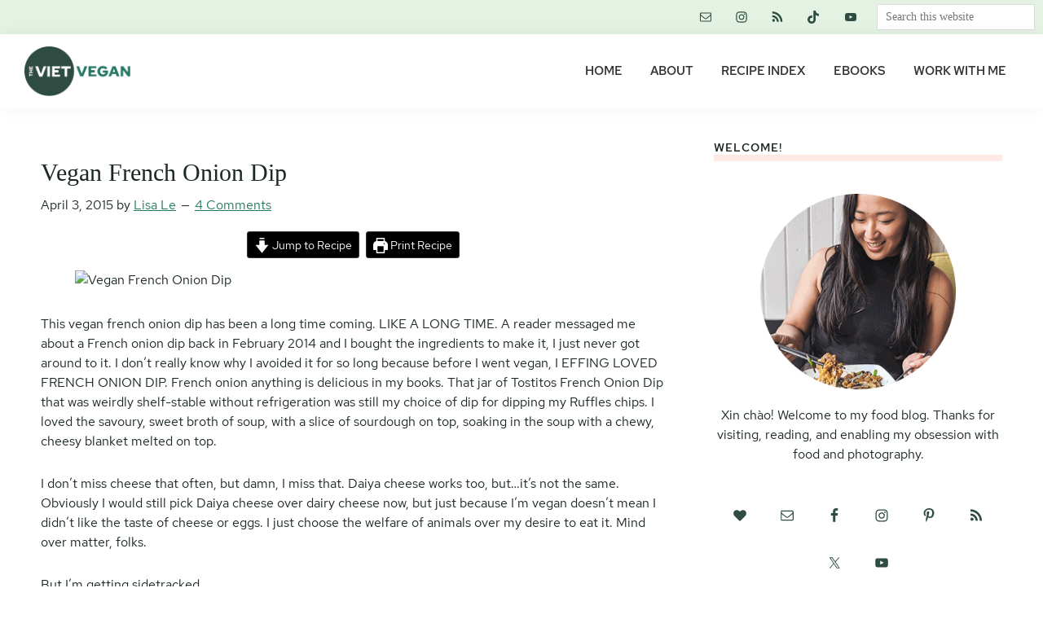

--- FILE ---
content_type: text/html; charset=UTF-8
request_url: https://thevietvegan.com/vegan-french-onion-dip/
body_size: 39816
content:
<!DOCTYPE html>
<html lang="en-US">
<head ><meta charset="UTF-8" /><script>if(navigator.userAgent.match(/MSIE|Internet Explorer/i)||navigator.userAgent.match(/Trident\/7\..*?rv:11/i)){var href=document.location.href;if(!href.match(/[?&]nowprocket/)){if(href.indexOf("?")==-1){if(href.indexOf("#")==-1){document.location.href=href+"?nowprocket=1"}else{document.location.href=href.replace("#","?nowprocket=1#")}}else{if(href.indexOf("#")==-1){document.location.href=href+"&nowprocket=1"}else{document.location.href=href.replace("#","&nowprocket=1#")}}}}</script><script>(()=>{class RocketLazyLoadScripts{constructor(){this.v="2.0.3",this.userEvents=["keydown","keyup","mousedown","mouseup","mousemove","mouseover","mouseenter","mouseout","mouseleave","touchmove","touchstart","touchend","touchcancel","wheel","click","dblclick","input","visibilitychange"],this.attributeEvents=["onblur","onclick","oncontextmenu","ondblclick","onfocus","onmousedown","onmouseenter","onmouseleave","onmousemove","onmouseout","onmouseover","onmouseup","onmousewheel","onscroll","onsubmit"]}async t(){this.i(),this.o(),/iP(ad|hone)/.test(navigator.userAgent)&&this.h(),this.u(),this.l(this),this.m(),this.k(this),this.p(this),this._(),await Promise.all([this.R(),this.L()]),this.lastBreath=Date.now(),this.S(this),this.P(),this.D(),this.O(),this.M(),await this.C(this.delayedScripts.normal),await this.C(this.delayedScripts.defer),await this.C(this.delayedScripts.async),this.F("domReady"),await this.T(),await this.j(),await this.I(),this.F("windowLoad"),await this.A(),window.dispatchEvent(new Event("rocket-allScriptsLoaded")),this.everythingLoaded=!0,this.lastTouchEnd&&await new Promise((t=>setTimeout(t,500-Date.now()+this.lastTouchEnd))),this.H(),this.F("all"),this.U(),this.W()}i(){this.CSPIssue=sessionStorage.getItem("rocketCSPIssue"),document.addEventListener("securitypolicyviolation",(t=>{this.CSPIssue||"script-src-elem"!==t.violatedDirective||"data"!==t.blockedURI||(this.CSPIssue=!0,sessionStorage.setItem("rocketCSPIssue",!0))}),{isRocket:!0})}o(){window.addEventListener("pageshow",(t=>{this.persisted=t.persisted,this.realWindowLoadedFired=!0}),{isRocket:!0}),window.addEventListener("pagehide",(()=>{this.onFirstUserAction=null}),{isRocket:!0})}h(){let t;function e(e){t=e}window.addEventListener("touchstart",e,{isRocket:!0}),window.addEventListener("touchend",(function i(o){Math.abs(o.changedTouches[0].pageX-t.changedTouches[0].pageX)<10&&Math.abs(o.changedTouches[0].pageY-t.changedTouches[0].pageY)<10&&o.timeStamp-t.timeStamp<200&&(o.target.dispatchEvent(new PointerEvent("click",{target:o.target,bubbles:!0,cancelable:!0,detail:1})),event.preventDefault(),window.removeEventListener("touchstart",e,{isRocket:!0}),window.removeEventListener("touchend",i,{isRocket:!0}))}),{isRocket:!0})}q(t){this.userActionTriggered||("mousemove"!==t.type||this.firstMousemoveIgnored?"keyup"===t.type||"mouseover"===t.type||"mouseout"===t.type||(this.userActionTriggered=!0,this.onFirstUserAction&&this.onFirstUserAction()):this.firstMousemoveIgnored=!0),"click"===t.type&&t.preventDefault(),this.savedUserEvents.length>0&&(t.stopPropagation(),t.stopImmediatePropagation()),"touchstart"===this.lastEvent&&"touchend"===t.type&&(this.lastTouchEnd=Date.now()),"click"===t.type&&(this.lastTouchEnd=0),this.lastEvent=t.type,this.savedUserEvents.push(t)}u(){this.savedUserEvents=[],this.userEventHandler=this.q.bind(this),this.userEvents.forEach((t=>window.addEventListener(t,this.userEventHandler,{passive:!1,isRocket:!0})))}U(){this.userEvents.forEach((t=>window.removeEventListener(t,this.userEventHandler,{passive:!1,isRocket:!0}))),this.savedUserEvents.forEach((t=>{t.target.dispatchEvent(new window[t.constructor.name](t.type,t))}))}m(){this.eventsMutationObserver=new MutationObserver((t=>{const e="return false";for(const i of t){if("attributes"===i.type){const t=i.target.getAttribute(i.attributeName);t&&t!==e&&(i.target.setAttribute("data-rocket-"+i.attributeName,t),i.target["rocket"+i.attributeName]=new Function("event",t),i.target.setAttribute(i.attributeName,e))}"childList"===i.type&&i.addedNodes.forEach((t=>{if(t.nodeType===Node.ELEMENT_NODE)for(const i of t.attributes)this.attributeEvents.includes(i.name)&&i.value&&""!==i.value&&(t.setAttribute("data-rocket-"+i.name,i.value),t["rocket"+i.name]=new Function("event",i.value),t.setAttribute(i.name,e))}))}})),this.eventsMutationObserver.observe(document,{subtree:!0,childList:!0,attributeFilter:this.attributeEvents})}H(){this.eventsMutationObserver.disconnect(),this.attributeEvents.forEach((t=>{document.querySelectorAll("[data-rocket-"+t+"]").forEach((e=>{e.setAttribute(t,e.getAttribute("data-rocket-"+t)),e.removeAttribute("data-rocket-"+t)}))}))}k(t){Object.defineProperty(HTMLElement.prototype,"onclick",{get(){return this.rocketonclick||null},set(e){this.rocketonclick=e,this.setAttribute(t.everythingLoaded?"onclick":"data-rocket-onclick","this.rocketonclick(event)")}})}S(t){function e(e,i){let o=e[i];e[i]=null,Object.defineProperty(e,i,{get:()=>o,set(s){t.everythingLoaded?o=s:e["rocket"+i]=o=s}})}e(document,"onreadystatechange"),e(window,"onload"),e(window,"onpageshow");try{Object.defineProperty(document,"readyState",{get:()=>t.rocketReadyState,set(e){t.rocketReadyState=e},configurable:!0}),document.readyState="loading"}catch(t){console.log("WPRocket DJE readyState conflict, bypassing")}}l(t){this.originalAddEventListener=EventTarget.prototype.addEventListener,this.originalRemoveEventListener=EventTarget.prototype.removeEventListener,this.savedEventListeners=[],EventTarget.prototype.addEventListener=function(e,i,o){o&&o.isRocket||!t.B(e,this)&&!t.userEvents.includes(e)||t.B(e,this)&&!t.userActionTriggered||e.startsWith("rocket-")||t.everythingLoaded?t.originalAddEventListener.call(this,e,i,o):t.savedEventListeners.push({target:this,remove:!1,type:e,func:i,options:o})},EventTarget.prototype.removeEventListener=function(e,i,o){o&&o.isRocket||!t.B(e,this)&&!t.userEvents.includes(e)||t.B(e,this)&&!t.userActionTriggered||e.startsWith("rocket-")||t.everythingLoaded?t.originalRemoveEventListener.call(this,e,i,o):t.savedEventListeners.push({target:this,remove:!0,type:e,func:i,options:o})}}F(t){"all"===t&&(EventTarget.prototype.addEventListener=this.originalAddEventListener,EventTarget.prototype.removeEventListener=this.originalRemoveEventListener),this.savedEventListeners=this.savedEventListeners.filter((e=>{let i=e.type,o=e.target||window;return"domReady"===t&&"DOMContentLoaded"!==i&&"readystatechange"!==i||("windowLoad"===t&&"load"!==i&&"readystatechange"!==i&&"pageshow"!==i||(this.B(i,o)&&(i="rocket-"+i),e.remove?o.removeEventListener(i,e.func,e.options):o.addEventListener(i,e.func,e.options),!1))}))}p(t){let e;function i(e){return t.everythingLoaded?e:e.split(" ").map((t=>"load"===t||t.startsWith("load.")?"rocket-jquery-load":t)).join(" ")}function o(o){function s(e){const s=o.fn[e];o.fn[e]=o.fn.init.prototype[e]=function(){return this[0]===window&&t.userActionTriggered&&("string"==typeof arguments[0]||arguments[0]instanceof String?arguments[0]=i(arguments[0]):"object"==typeof arguments[0]&&Object.keys(arguments[0]).forEach((t=>{const e=arguments[0][t];delete arguments[0][t],arguments[0][i(t)]=e}))),s.apply(this,arguments),this}}if(o&&o.fn&&!t.allJQueries.includes(o)){const e={DOMContentLoaded:[],"rocket-DOMContentLoaded":[]};for(const t in e)document.addEventListener(t,(()=>{e[t].forEach((t=>t()))}),{isRocket:!0});o.fn.ready=o.fn.init.prototype.ready=function(i){function s(){parseInt(o.fn.jquery)>2?setTimeout((()=>i.bind(document)(o))):i.bind(document)(o)}return t.realDomReadyFired?!t.userActionTriggered||t.fauxDomReadyFired?s():e["rocket-DOMContentLoaded"].push(s):e.DOMContentLoaded.push(s),o([])},s("on"),s("one"),s("off"),t.allJQueries.push(o)}e=o}t.allJQueries=[],o(window.jQuery),Object.defineProperty(window,"jQuery",{get:()=>e,set(t){o(t)}})}P(){const t=new Map;document.write=document.writeln=function(e){const i=document.currentScript,o=document.createRange(),s=i.parentElement;let n=t.get(i);void 0===n&&(n=i.nextSibling,t.set(i,n));const c=document.createDocumentFragment();o.setStart(c,0),c.appendChild(o.createContextualFragment(e)),s.insertBefore(c,n)}}async R(){return new Promise((t=>{this.userActionTriggered?t():this.onFirstUserAction=t}))}async L(){return new Promise((t=>{document.addEventListener("DOMContentLoaded",(()=>{this.realDomReadyFired=!0,t()}),{isRocket:!0})}))}async I(){return this.realWindowLoadedFired?Promise.resolve():new Promise((t=>{window.addEventListener("load",t,{isRocket:!0})}))}M(){this.pendingScripts=[];this.scriptsMutationObserver=new MutationObserver((t=>{for(const e of t)e.addedNodes.forEach((t=>{"SCRIPT"!==t.tagName||t.noModule||t.isWPRocket||this.pendingScripts.push({script:t,promise:new Promise((e=>{const i=()=>{const i=this.pendingScripts.findIndex((e=>e.script===t));i>=0&&this.pendingScripts.splice(i,1),e()};t.addEventListener("load",i,{isRocket:!0}),t.addEventListener("error",i,{isRocket:!0}),setTimeout(i,1e3)}))})}))})),this.scriptsMutationObserver.observe(document,{childList:!0,subtree:!0})}async j(){await this.J(),this.pendingScripts.length?(await this.pendingScripts[0].promise,await this.j()):this.scriptsMutationObserver.disconnect()}D(){this.delayedScripts={normal:[],async:[],defer:[]},document.querySelectorAll("script[type$=rocketlazyloadscript]").forEach((t=>{t.hasAttribute("data-rocket-src")?t.hasAttribute("async")&&!1!==t.async?this.delayedScripts.async.push(t):t.hasAttribute("defer")&&!1!==t.defer||"module"===t.getAttribute("data-rocket-type")?this.delayedScripts.defer.push(t):this.delayedScripts.normal.push(t):this.delayedScripts.normal.push(t)}))}async _(){await this.L();let t=[];document.querySelectorAll("script[type$=rocketlazyloadscript][data-rocket-src]").forEach((e=>{let i=e.getAttribute("data-rocket-src");if(i&&!i.startsWith("data:")){i.startsWith("//")&&(i=location.protocol+i);try{const o=new URL(i).origin;o!==location.origin&&t.push({src:o,crossOrigin:e.crossOrigin||"module"===e.getAttribute("data-rocket-type")})}catch(t){}}})),t=[...new Map(t.map((t=>[JSON.stringify(t),t]))).values()],this.N(t,"preconnect")}async $(t){if(await this.G(),!0!==t.noModule||!("noModule"in HTMLScriptElement.prototype))return new Promise((e=>{let i;function o(){(i||t).setAttribute("data-rocket-status","executed"),e()}try{if(navigator.userAgent.includes("Firefox/")||""===navigator.vendor||this.CSPIssue)i=document.createElement("script"),[...t.attributes].forEach((t=>{let e=t.nodeName;"type"!==e&&("data-rocket-type"===e&&(e="type"),"data-rocket-src"===e&&(e="src"),i.setAttribute(e,t.nodeValue))})),t.text&&(i.text=t.text),t.nonce&&(i.nonce=t.nonce),i.hasAttribute("src")?(i.addEventListener("load",o,{isRocket:!0}),i.addEventListener("error",(()=>{i.setAttribute("data-rocket-status","failed-network"),e()}),{isRocket:!0}),setTimeout((()=>{i.isConnected||e()}),1)):(i.text=t.text,o()),i.isWPRocket=!0,t.parentNode.replaceChild(i,t);else{const i=t.getAttribute("data-rocket-type"),s=t.getAttribute("data-rocket-src");i?(t.type=i,t.removeAttribute("data-rocket-type")):t.removeAttribute("type"),t.addEventListener("load",o,{isRocket:!0}),t.addEventListener("error",(i=>{this.CSPIssue&&i.target.src.startsWith("data:")?(console.log("WPRocket: CSP fallback activated"),t.removeAttribute("src"),this.$(t).then(e)):(t.setAttribute("data-rocket-status","failed-network"),e())}),{isRocket:!0}),s?(t.fetchPriority="high",t.removeAttribute("data-rocket-src"),t.src=s):t.src="data:text/javascript;base64,"+window.btoa(unescape(encodeURIComponent(t.text)))}}catch(i){t.setAttribute("data-rocket-status","failed-transform"),e()}}));t.setAttribute("data-rocket-status","skipped")}async C(t){const e=t.shift();return e?(e.isConnected&&await this.$(e),this.C(t)):Promise.resolve()}O(){this.N([...this.delayedScripts.normal,...this.delayedScripts.defer,...this.delayedScripts.async],"preload")}N(t,e){this.trash=this.trash||[];let i=!0;var o=document.createDocumentFragment();t.forEach((t=>{const s=t.getAttribute&&t.getAttribute("data-rocket-src")||t.src;if(s&&!s.startsWith("data:")){const n=document.createElement("link");n.href=s,n.rel=e,"preconnect"!==e&&(n.as="script",n.fetchPriority=i?"high":"low"),t.getAttribute&&"module"===t.getAttribute("data-rocket-type")&&(n.crossOrigin=!0),t.crossOrigin&&(n.crossOrigin=t.crossOrigin),t.integrity&&(n.integrity=t.integrity),t.nonce&&(n.nonce=t.nonce),o.appendChild(n),this.trash.push(n),i=!1}})),document.head.appendChild(o)}W(){this.trash.forEach((t=>t.remove()))}async T(){try{document.readyState="interactive"}catch(t){}this.fauxDomReadyFired=!0;try{await this.G(),document.dispatchEvent(new Event("rocket-readystatechange")),await this.G(),document.rocketonreadystatechange&&document.rocketonreadystatechange(),await this.G(),document.dispatchEvent(new Event("rocket-DOMContentLoaded")),await this.G(),window.dispatchEvent(new Event("rocket-DOMContentLoaded"))}catch(t){console.error(t)}}async A(){try{document.readyState="complete"}catch(t){}try{await this.G(),document.dispatchEvent(new Event("rocket-readystatechange")),await this.G(),document.rocketonreadystatechange&&document.rocketonreadystatechange(),await this.G(),window.dispatchEvent(new Event("rocket-load")),await this.G(),window.rocketonload&&window.rocketonload(),await this.G(),this.allJQueries.forEach((t=>t(window).trigger("rocket-jquery-load"))),await this.G();const t=new Event("rocket-pageshow");t.persisted=this.persisted,window.dispatchEvent(t),await this.G(),window.rocketonpageshow&&window.rocketonpageshow({persisted:this.persisted})}catch(t){console.error(t)}}async G(){Date.now()-this.lastBreath>45&&(await this.J(),this.lastBreath=Date.now())}async J(){return document.hidden?new Promise((t=>setTimeout(t))):new Promise((t=>requestAnimationFrame(t)))}B(t,e){return e===document&&"readystatechange"===t||(e===document&&"DOMContentLoaded"===t||(e===window&&"DOMContentLoaded"===t||(e===window&&"load"===t||e===window&&"pageshow"===t)))}static run(){(new RocketLazyLoadScripts).t()}}RocketLazyLoadScripts.run()})();</script>

<meta name="viewport" content="width=device-width, initial-scale=1" />
<meta name='robots' content='index, follow, max-image-preview:large, max-snippet:-1, max-video-preview:-1' />
	<style>img:is([sizes="auto" i], [sizes^="auto," i]) { contain-intrinsic-size: 3000px 1500px }</style>
	
	<!-- This site is optimized with the Yoast SEO Premium plugin v26.7 (Yoast SEO v26.7) - https://yoast.com/wordpress/plugins/seo/ -->
	<title>Vegan French Onion Dip - The Viet Vegan</title>
<link crossorigin data-rocket-preconnect href="https://scripts.mediavine.com" rel="preconnect"><link rel="preload" data-rocket-preload as="image" href="https://farm8.staticflickr.com/7587/16826078709_281f65b726_b.jpg" fetchpriority="high">
	<link rel="canonical" href="https://thevietvegan.com/vegan-french-onion-dip/" />
	<meta property="og:locale" content="en_US" />
	<meta property="og:type" content="recipe" />
	<meta property="og:title" content="Vegan French Onion Dip" />
	<meta property="og:description" content="This vegan french onion dip has been a long time coming. LIKE A LONG TIME. A reader messaged me about a French onion dip back in February 2014 and I bought the ingredients to make it, I just never got around to it. I don&#8217;t really know why I avoided it for so long because [&hellip;]" />
	<meta property="og:url" content="https://thevietvegan.com/vegan-french-onion-dip/" />
	<meta property="og:site_name" content="The Viet Vegan" />
	<meta property="article:publisher" content="http://www.facebook.com/thevietvegan" />
	<meta property="article:author" content="http://www.facebook.com/thevietvegan" />
	<meta property="article:published_time" content="2015-04-03T12:00:19+00:00" />
	<meta property="article:modified_time" content="2024-02-07T19:23:14+00:00" />
	<meta property="og:image" content="https://thevietvegan.com/wp-content/uploads/2015/04/vegan-french-onion-dip-hero.jpg" />
	<meta property="og:image:width" content="1024" />
	<meta property="og:image:height" content="1536" />
	<meta property="og:image:type" content="image/jpeg" />
	<meta name="author" content="Lisa Le" />
	<meta name="twitter:label1" content="Written by" />
	<meta name="twitter:data1" content="Lisa Le" />
	<meta name="twitter:label2" content="Est. reading time" />
	<meta name="twitter:data2" content="6 minutes" />
	<script type="application/ld+json" class="yoast-schema-graph">{"@context":"https://schema.org","@graph":[{"@type":"Article","@id":"https://thevietvegan.com/vegan-french-onion-dip/#article","isPartOf":{"@id":"https://thevietvegan.com/vegan-french-onion-dip/"},"author":{"name":"Lisa Le","@id":"https://thevietvegan.com/#/schema/person/75a98ae802cbe1467b951d7f2b2c8102"},"headline":"Vegan French Onion Dip","datePublished":"2015-04-03T12:00:19+00:00","dateModified":"2024-02-07T19:23:14+00:00","wordCount":1238,"commentCount":4,"publisher":{"@id":"https://thevietvegan.com/#/schema/person/75a98ae802cbe1467b951d7f2b2c8102"},"image":{"@id":"https://thevietvegan.com/vegan-french-onion-dip/#primaryimage"},"thumbnailUrl":"https://thevietvegan.com/wp-content/uploads/2015/04/vegan-french-onion-dip-hero.jpg","keywords":["dip","french onion","giveaway","mad men"],"articleSection":["Appetizers &amp; Sides","Condiments &amp; Sauces","Snacks","Vegan recipes"],"inLanguage":"en-US","potentialAction":[{"@type":"CommentAction","name":"Comment","target":["https://thevietvegan.com/vegan-french-onion-dip/#respond"]}]},{"@type":"WebPage","@id":"https://thevietvegan.com/vegan-french-onion-dip/","url":"https://thevietvegan.com/vegan-french-onion-dip/","name":"Vegan French Onion Dip - The Viet Vegan","isPartOf":{"@id":"https://thevietvegan.com/#website"},"primaryImageOfPage":{"@id":"https://thevietvegan.com/vegan-french-onion-dip/#primaryimage"},"image":{"@id":"https://thevietvegan.com/vegan-french-onion-dip/#primaryimage"},"thumbnailUrl":"https://thevietvegan.com/wp-content/uploads/2015/04/vegan-french-onion-dip-hero.jpg","datePublished":"2015-04-03T12:00:19+00:00","dateModified":"2024-02-07T19:23:14+00:00","breadcrumb":{"@id":"https://thevietvegan.com/vegan-french-onion-dip/#breadcrumb"},"inLanguage":"en-US","potentialAction":[{"@type":"ReadAction","target":["https://thevietvegan.com/vegan-french-onion-dip/"]}]},{"@type":"ImageObject","inLanguage":"en-US","@id":"https://thevietvegan.com/vegan-french-onion-dip/#primaryimage","url":"https://thevietvegan.com/wp-content/uploads/2015/04/vegan-french-onion-dip-hero.jpg","contentUrl":"https://thevietvegan.com/wp-content/uploads/2015/04/vegan-french-onion-dip-hero.jpg","width":1024,"height":1536},{"@type":"BreadcrumbList","@id":"https://thevietvegan.com/vegan-french-onion-dip/#breadcrumb","itemListElement":[{"@type":"ListItem","position":1,"name":"Home","item":"https://thevietvegan.com/"},{"@type":"ListItem","position":2,"name":"Vegan French Onion Dip"}]},{"@type":"WebSite","@id":"https://thevietvegan.com/#website","url":"https://thevietvegan.com/","name":"The Viet Vegan","description":"Vegan. Feminist. Nerd.","publisher":{"@id":"https://thevietvegan.com/#/schema/person/75a98ae802cbe1467b951d7f2b2c8102"},"potentialAction":[{"@type":"SearchAction","target":{"@type":"EntryPoint","urlTemplate":"https://thevietvegan.com/?s={search_term_string}"},"query-input":{"@type":"PropertyValueSpecification","valueRequired":true,"valueName":"search_term_string"}}],"inLanguage":"en-US"},{"@type":["Person","Organization"],"@id":"https://thevietvegan.com/#/schema/person/75a98ae802cbe1467b951d7f2b2c8102","name":"Lisa Le","image":{"@type":"ImageObject","inLanguage":"en-US","@id":"https://thevietvegan.com/#/schema/person/image/","url":"https://thevietvegan.com/wp-content/uploads/2020/11/Logo-for-bright-bg.png","contentUrl":"https://thevietvegan.com/wp-content/uploads/2020/11/Logo-for-bright-bg.png","width":274,"height":129,"caption":"Lisa Le"},"logo":{"@id":"https://thevietvegan.com/#/schema/person/image/"},"description":"Lisa is the thirty-something, nerdy, procrastinating, feminist blogger and photographer behind The Viet Vegan. She loves spicy foods, noodles, and food in bowls.","sameAs":["https://www.thevietvegan.com","http://www.facebook.com/thevietvegan","https://x.com/thevietvegan"],"url":"https://thevietvegan.com/author/the-viet-vegan/"},{"@type":"Recipe","name":"Vegan French Onion Dip","author":{"@type":"Person","name":"Lisa Le"},"description":"","datePublished":"2015-04-03T08:00:19+00:00","image":["https://thevietvegan.com/wp-content/uploads/2015/04/vegan-french-onion-dip-hero.jpg"],"recipeYield":["2"],"prepTime":"PT10M","cookTime":"PT90M","totalTime":"PT100M","recipeIngredient":["2  large (sweet onions, peeled and chopped)","2  heaping tbsp vegan butter or margarine (I used Vegan Becel)","1 300 g package of soft tofu (drained and blended)","1 tbsp vegan worcestershire sauce (or just soy sauce + balsamic vinegar if you're in a pinch)","1/2 tsp salt","1/4 tsp black pepper"],"recipeInstructions":[{"@type":"HowToStep","text":"Chop onions as evenly as you can to ensure even caramelization. Over medium heat, melt butter and cook onions, covered, on just under medium heat, stirring occasionally for about 30-45 minutes until the onions are very tender and have released a lot of water.","name":"Chop onions as evenly as you can to ensure even caramelization. Over medium heat, melt butter and cook onions, covered, on just under medium heat, stirring occasionally for about 30-45 minutes until the onions are very tender and have released a lot of water.","url":"https://thevietvegan.com/vegan-french-onion-dip/#wprm-recipe-10550-step-0-0"},{"@type":"HowToStep","text":"Take off the lid and lower to medium low heat and cook for another 30-45 minutes, stirring occasionally to encourage even caramelization. The water will start to evaporate and then the caramelization process will start. Cook until onions are a deep, caramel brown. Too light and they won't be as sweet and delicious, and too dark will be burnt. Once done, take off the heat and set aside.","name":"Take off the lid and lower to medium low heat and cook for another 30-45 minutes, stirring occasionally to encourage even caramelization. The water will start to evaporate and then the caramelization process will start. Cook until onions are a deep, caramel brown. Too light and they won't be as sweet and delicious, and too dark will be burnt. Once done, take off the heat and set aside.","url":"https://thevietvegan.com/vegan-french-onion-dip/#wprm-recipe-10550-step-0-1"},{"@type":"HowToStep","text":"In your blender, food processor, or in a pyrex cup with a stick blender (which was my method of choice), blend tofu, worcestershire sauce, salt, and black pepper.","name":"In your blender, food processor, or in a pyrex cup with a stick blender (which was my method of choice), blend tofu, worcestershire sauce, salt, and black pepper.","url":"https://thevietvegan.com/vegan-french-onion-dip/#wprm-recipe-10550-step-0-2"},{"@type":"HowToStep","text":"Combine the caramelized onions and tofu mixture and serve with lightly salted plain chips. Adjust salt to taste.","name":"Combine the caramelized onions and tofu mixture and serve with lightly salted plain chips. Adjust salt to taste.","url":"https://thevietvegan.com/vegan-french-onion-dip/#wprm-recipe-10550-step-0-3"}],"@id":"https://thevietvegan.com/vegan-french-onion-dip/#recipe","isPartOf":{"@id":"https://thevietvegan.com/vegan-french-onion-dip/#article"},"mainEntityOfPage":"https://thevietvegan.com/vegan-french-onion-dip/"}]}</script>
	<!-- / Yoast SEO Premium plugin. -->


<link rel='dns-prefetch' href='//scripts.mediavine.com' />
<link rel='dns-prefetch' href='//www.googletagmanager.com' />


<link rel="alternate" type="application/rss+xml" title="The Viet Vegan &raquo; Feed" href="https://thevietvegan.com/feed/" />
<link rel="alternate" type="application/rss+xml" title="The Viet Vegan &raquo; Comments Feed" href="https://thevietvegan.com/comments/feed/" />
<link rel="alternate" type="application/rss+xml" title="The Viet Vegan &raquo; Vegan French Onion Dip Comments Feed" href="https://thevietvegan.com/vegan-french-onion-dip/feed/" />
<link id='omgf-preload-0' rel='preload' href='//thevietvegan.com/wp-content/uploads/omgf/genesis-sample-fonts/red-hat-text-normal-400.woff2?ver=1647283255' as='font' type='font/woff2' crossorigin />
<link id='omgf-preload-1' rel='preload' href='//thevietvegan.com/wp-content/uploads/omgf/genesis-sample-fonts/red-hat-text-normal-500.woff2?ver=1647283255' as='font' type='font/woff2' crossorigin />
<link id='omgf-preload-2' rel='preload' href='//thevietvegan.com/wp-content/uploads/omgf/genesis-sample-fonts/red-hat-text-normal-700.woff2?ver=1647283255' as='font' type='font/woff2' crossorigin />
<script type="rocketlazyloadscript">(()=>{"use strict";const e=[400,500,600,700,800,900],t=e=>`wprm-min-${e}`,n=e=>`wprm-max-${e}`,s=new Set,o="ResizeObserver"in window,r=o?new ResizeObserver((e=>{for(const t of e)c(t.target)})):null,i=.5/(window.devicePixelRatio||1);function c(s){const o=s.getBoundingClientRect().width||0;for(let r=0;r<e.length;r++){const c=e[r],a=o<=c+i;o>c+i?s.classList.add(t(c)):s.classList.remove(t(c)),a?s.classList.add(n(c)):s.classList.remove(n(c))}}function a(e){s.has(e)||(s.add(e),r&&r.observe(e),c(e))}!function(e=document){e.querySelectorAll(".wprm-recipe").forEach(a)}();if(new MutationObserver((e=>{for(const t of e)for(const e of t.addedNodes)e instanceof Element&&(e.matches?.(".wprm-recipe")&&a(e),e.querySelectorAll?.(".wprm-recipe").forEach(a))})).observe(document.documentElement,{childList:!0,subtree:!0}),!o){let e=0;addEventListener("resize",(()=>{e&&cancelAnimationFrame(e),e=requestAnimationFrame((()=>s.forEach(c)))}),{passive:!0})}})();</script><script type="rocketlazyloadscript">
window._wpemojiSettings = {"baseUrl":"https:\/\/s.w.org\/images\/core\/emoji\/16.0.1\/72x72\/","ext":".png","svgUrl":"https:\/\/s.w.org\/images\/core\/emoji\/16.0.1\/svg\/","svgExt":".svg","source":{"concatemoji":"https:\/\/thevietvegan.com\/wp-includes\/js\/wp-emoji-release.min.js?ver=379e847a893ce719d3bb26bb26842e37"}};
/*! This file is auto-generated */
!function(s,n){var o,i,e;function c(e){try{var t={supportTests:e,timestamp:(new Date).valueOf()};sessionStorage.setItem(o,JSON.stringify(t))}catch(e){}}function p(e,t,n){e.clearRect(0,0,e.canvas.width,e.canvas.height),e.fillText(t,0,0);var t=new Uint32Array(e.getImageData(0,0,e.canvas.width,e.canvas.height).data),a=(e.clearRect(0,0,e.canvas.width,e.canvas.height),e.fillText(n,0,0),new Uint32Array(e.getImageData(0,0,e.canvas.width,e.canvas.height).data));return t.every(function(e,t){return e===a[t]})}function u(e,t){e.clearRect(0,0,e.canvas.width,e.canvas.height),e.fillText(t,0,0);for(var n=e.getImageData(16,16,1,1),a=0;a<n.data.length;a++)if(0!==n.data[a])return!1;return!0}function f(e,t,n,a){switch(t){case"flag":return n(e,"\ud83c\udff3\ufe0f\u200d\u26a7\ufe0f","\ud83c\udff3\ufe0f\u200b\u26a7\ufe0f")?!1:!n(e,"\ud83c\udde8\ud83c\uddf6","\ud83c\udde8\u200b\ud83c\uddf6")&&!n(e,"\ud83c\udff4\udb40\udc67\udb40\udc62\udb40\udc65\udb40\udc6e\udb40\udc67\udb40\udc7f","\ud83c\udff4\u200b\udb40\udc67\u200b\udb40\udc62\u200b\udb40\udc65\u200b\udb40\udc6e\u200b\udb40\udc67\u200b\udb40\udc7f");case"emoji":return!a(e,"\ud83e\udedf")}return!1}function g(e,t,n,a){var r="undefined"!=typeof WorkerGlobalScope&&self instanceof WorkerGlobalScope?new OffscreenCanvas(300,150):s.createElement("canvas"),o=r.getContext("2d",{willReadFrequently:!0}),i=(o.textBaseline="top",o.font="600 32px Arial",{});return e.forEach(function(e){i[e]=t(o,e,n,a)}),i}function t(e){var t=s.createElement("script");t.src=e,t.defer=!0,s.head.appendChild(t)}"undefined"!=typeof Promise&&(o="wpEmojiSettingsSupports",i=["flag","emoji"],n.supports={everything:!0,everythingExceptFlag:!0},e=new Promise(function(e){s.addEventListener("DOMContentLoaded",e,{once:!0})}),new Promise(function(t){var n=function(){try{var e=JSON.parse(sessionStorage.getItem(o));if("object"==typeof e&&"number"==typeof e.timestamp&&(new Date).valueOf()<e.timestamp+604800&&"object"==typeof e.supportTests)return e.supportTests}catch(e){}return null}();if(!n){if("undefined"!=typeof Worker&&"undefined"!=typeof OffscreenCanvas&&"undefined"!=typeof URL&&URL.createObjectURL&&"undefined"!=typeof Blob)try{var e="postMessage("+g.toString()+"("+[JSON.stringify(i),f.toString(),p.toString(),u.toString()].join(",")+"));",a=new Blob([e],{type:"text/javascript"}),r=new Worker(URL.createObjectURL(a),{name:"wpTestEmojiSupports"});return void(r.onmessage=function(e){c(n=e.data),r.terminate(),t(n)})}catch(e){}c(n=g(i,f,p,u))}t(n)}).then(function(e){for(var t in e)n.supports[t]=e[t],n.supports.everything=n.supports.everything&&n.supports[t],"flag"!==t&&(n.supports.everythingExceptFlag=n.supports.everythingExceptFlag&&n.supports[t]);n.supports.everythingExceptFlag=n.supports.everythingExceptFlag&&!n.supports.flag,n.DOMReady=!1,n.readyCallback=function(){n.DOMReady=!0}}).then(function(){return e}).then(function(){var e;n.supports.everything||(n.readyCallback(),(e=n.source||{}).concatemoji?t(e.concatemoji):e.wpemoji&&e.twemoji&&(t(e.twemoji),t(e.wpemoji)))}))}((window,document),window._wpemojiSettings);
</script>
<link data-minify="1" rel='stylesheet' id='genesis-blocks-style-css-css' href='https://thevietvegan.com/wp-content/cache/min/1/wp-content/plugins/genesis-blocks/dist/style-blocks.build.css?ver=1708283127' media='all' />
<link data-minify="1" rel='stylesheet' id='wprm-public-css' href='https://thevietvegan.com/wp-content/cache/min/1/wp-content/plugins/wp-recipe-maker/dist/public-modern.css?ver=1708283127' media='all' />
<link data-minify="1" rel='stylesheet' id='genesis-sample-css' href='https://thevietvegan.com/wp-content/cache/min/1/wp-content/themes/genesis-sample/style.css?ver=1708283127' media='all' />
<style id='genesis-sample-inline-css'>

		.wp-custom-logo .site-container .title-area {
			max-width: 130px;
		}
		
</style>
<style id='wp-emoji-styles-inline-css'>

	img.wp-smiley, img.emoji {
		display: inline !important;
		border: none !important;
		box-shadow: none !important;
		height: 1em !important;
		width: 1em !important;
		margin: 0 0.07em !important;
		vertical-align: -0.1em !important;
		background: none !important;
		padding: 0 !important;
	}
</style>
<link rel='stylesheet' id='wp-block-library-css' href='https://thevietvegan.com/wp-includes/css/dist/block-library/style.min.css?ver=379e847a893ce719d3bb26bb26842e37' media='all' />
<style id='classic-theme-styles-inline-css'>
/*! This file is auto-generated */
.wp-block-button__link{color:#fff;background-color:#32373c;border-radius:9999px;box-shadow:none;text-decoration:none;padding:calc(.667em + 2px) calc(1.333em + 2px);font-size:1.125em}.wp-block-file__button{background:#32373c;color:#fff;text-decoration:none}
</style>
<link rel='stylesheet' id='flex-posts-css' href='https://thevietvegan.com/wp-content/plugins/flex-posts/public/css/flex-posts.min.css?ver=1.12.0' media='all' />
<link data-minify="1" rel='stylesheet' id='wprmp-public-css' href='https://thevietvegan.com/wp-content/cache/min/1/wp-content/plugins/wp-recipe-maker-premium/dist/public-pro.css?ver=1708283127' media='all' />
<style id='global-styles-inline-css'>
:root{--wp--preset--aspect-ratio--square: 1;--wp--preset--aspect-ratio--4-3: 4/3;--wp--preset--aspect-ratio--3-4: 3/4;--wp--preset--aspect-ratio--3-2: 3/2;--wp--preset--aspect-ratio--2-3: 2/3;--wp--preset--aspect-ratio--16-9: 16/9;--wp--preset--aspect-ratio--9-16: 9/16;--wp--preset--color--black: #000000;--wp--preset--color--cyan-bluish-gray: #abb8c3;--wp--preset--color--white: #ffffff;--wp--preset--color--pale-pink: #f78da7;--wp--preset--color--vivid-red: #cf2e2e;--wp--preset--color--luminous-vivid-orange: #ff6900;--wp--preset--color--luminous-vivid-amber: #fcb900;--wp--preset--color--light-green-cyan: #7bdcb5;--wp--preset--color--vivid-green-cyan: #00d084;--wp--preset--color--pale-cyan-blue: #8ed1fc;--wp--preset--color--vivid-cyan-blue: #0693e3;--wp--preset--color--vivid-purple: #9b51e0;--wp--preset--color--theme-primary: #247861;--wp--preset--color--theme-secondary: #2E4C41;--wp--preset--gradient--vivid-cyan-blue-to-vivid-purple: linear-gradient(135deg,rgba(6,147,227,1) 0%,rgb(155,81,224) 100%);--wp--preset--gradient--light-green-cyan-to-vivid-green-cyan: linear-gradient(135deg,rgb(122,220,180) 0%,rgb(0,208,130) 100%);--wp--preset--gradient--luminous-vivid-amber-to-luminous-vivid-orange: linear-gradient(135deg,rgba(252,185,0,1) 0%,rgba(255,105,0,1) 100%);--wp--preset--gradient--luminous-vivid-orange-to-vivid-red: linear-gradient(135deg,rgba(255,105,0,1) 0%,rgb(207,46,46) 100%);--wp--preset--gradient--very-light-gray-to-cyan-bluish-gray: linear-gradient(135deg,rgb(238,238,238) 0%,rgb(169,184,195) 100%);--wp--preset--gradient--cool-to-warm-spectrum: linear-gradient(135deg,rgb(74,234,220) 0%,rgb(151,120,209) 20%,rgb(207,42,186) 40%,rgb(238,44,130) 60%,rgb(251,105,98) 80%,rgb(254,248,76) 100%);--wp--preset--gradient--blush-light-purple: linear-gradient(135deg,rgb(255,206,236) 0%,rgb(152,150,240) 100%);--wp--preset--gradient--blush-bordeaux: linear-gradient(135deg,rgb(254,205,165) 0%,rgb(254,45,45) 50%,rgb(107,0,62) 100%);--wp--preset--gradient--luminous-dusk: linear-gradient(135deg,rgb(255,203,112) 0%,rgb(199,81,192) 50%,rgb(65,88,208) 100%);--wp--preset--gradient--pale-ocean: linear-gradient(135deg,rgb(255,245,203) 0%,rgb(182,227,212) 50%,rgb(51,167,181) 100%);--wp--preset--gradient--electric-grass: linear-gradient(135deg,rgb(202,248,128) 0%,rgb(113,206,126) 100%);--wp--preset--gradient--midnight: linear-gradient(135deg,rgb(2,3,129) 0%,rgb(40,116,252) 100%);--wp--preset--font-size--small: 12px;--wp--preset--font-size--medium: 20px;--wp--preset--font-size--large: 20px;--wp--preset--font-size--x-large: 42px;--wp--preset--font-size--normal: 18px;--wp--preset--font-size--larger: 24px;--wp--preset--spacing--20: 0.44rem;--wp--preset--spacing--30: 0.67rem;--wp--preset--spacing--40: 1rem;--wp--preset--spacing--50: 1.5rem;--wp--preset--spacing--60: 2.25rem;--wp--preset--spacing--70: 3.38rem;--wp--preset--spacing--80: 5.06rem;--wp--preset--shadow--natural: 6px 6px 9px rgba(0, 0, 0, 0.2);--wp--preset--shadow--deep: 12px 12px 50px rgba(0, 0, 0, 0.4);--wp--preset--shadow--sharp: 6px 6px 0px rgba(0, 0, 0, 0.2);--wp--preset--shadow--outlined: 6px 6px 0px -3px rgba(255, 255, 255, 1), 6px 6px rgba(0, 0, 0, 1);--wp--preset--shadow--crisp: 6px 6px 0px rgba(0, 0, 0, 1);}:where(.is-layout-flex){gap: 0.5em;}:where(.is-layout-grid){gap: 0.5em;}body .is-layout-flex{display: flex;}.is-layout-flex{flex-wrap: wrap;align-items: center;}.is-layout-flex > :is(*, div){margin: 0;}body .is-layout-grid{display: grid;}.is-layout-grid > :is(*, div){margin: 0;}:where(.wp-block-columns.is-layout-flex){gap: 2em;}:where(.wp-block-columns.is-layout-grid){gap: 2em;}:where(.wp-block-post-template.is-layout-flex){gap: 1.25em;}:where(.wp-block-post-template.is-layout-grid){gap: 1.25em;}.has-black-color{color: var(--wp--preset--color--black) !important;}.has-cyan-bluish-gray-color{color: var(--wp--preset--color--cyan-bluish-gray) !important;}.has-white-color{color: var(--wp--preset--color--white) !important;}.has-pale-pink-color{color: var(--wp--preset--color--pale-pink) !important;}.has-vivid-red-color{color: var(--wp--preset--color--vivid-red) !important;}.has-luminous-vivid-orange-color{color: var(--wp--preset--color--luminous-vivid-orange) !important;}.has-luminous-vivid-amber-color{color: var(--wp--preset--color--luminous-vivid-amber) !important;}.has-light-green-cyan-color{color: var(--wp--preset--color--light-green-cyan) !important;}.has-vivid-green-cyan-color{color: var(--wp--preset--color--vivid-green-cyan) !important;}.has-pale-cyan-blue-color{color: var(--wp--preset--color--pale-cyan-blue) !important;}.has-vivid-cyan-blue-color{color: var(--wp--preset--color--vivid-cyan-blue) !important;}.has-vivid-purple-color{color: var(--wp--preset--color--vivid-purple) !important;}.has-black-background-color{background-color: var(--wp--preset--color--black) !important;}.has-cyan-bluish-gray-background-color{background-color: var(--wp--preset--color--cyan-bluish-gray) !important;}.has-white-background-color{background-color: var(--wp--preset--color--white) !important;}.has-pale-pink-background-color{background-color: var(--wp--preset--color--pale-pink) !important;}.has-vivid-red-background-color{background-color: var(--wp--preset--color--vivid-red) !important;}.has-luminous-vivid-orange-background-color{background-color: var(--wp--preset--color--luminous-vivid-orange) !important;}.has-luminous-vivid-amber-background-color{background-color: var(--wp--preset--color--luminous-vivid-amber) !important;}.has-light-green-cyan-background-color{background-color: var(--wp--preset--color--light-green-cyan) !important;}.has-vivid-green-cyan-background-color{background-color: var(--wp--preset--color--vivid-green-cyan) !important;}.has-pale-cyan-blue-background-color{background-color: var(--wp--preset--color--pale-cyan-blue) !important;}.has-vivid-cyan-blue-background-color{background-color: var(--wp--preset--color--vivid-cyan-blue) !important;}.has-vivid-purple-background-color{background-color: var(--wp--preset--color--vivid-purple) !important;}.has-black-border-color{border-color: var(--wp--preset--color--black) !important;}.has-cyan-bluish-gray-border-color{border-color: var(--wp--preset--color--cyan-bluish-gray) !important;}.has-white-border-color{border-color: var(--wp--preset--color--white) !important;}.has-pale-pink-border-color{border-color: var(--wp--preset--color--pale-pink) !important;}.has-vivid-red-border-color{border-color: var(--wp--preset--color--vivid-red) !important;}.has-luminous-vivid-orange-border-color{border-color: var(--wp--preset--color--luminous-vivid-orange) !important;}.has-luminous-vivid-amber-border-color{border-color: var(--wp--preset--color--luminous-vivid-amber) !important;}.has-light-green-cyan-border-color{border-color: var(--wp--preset--color--light-green-cyan) !important;}.has-vivid-green-cyan-border-color{border-color: var(--wp--preset--color--vivid-green-cyan) !important;}.has-pale-cyan-blue-border-color{border-color: var(--wp--preset--color--pale-cyan-blue) !important;}.has-vivid-cyan-blue-border-color{border-color: var(--wp--preset--color--vivid-cyan-blue) !important;}.has-vivid-purple-border-color{border-color: var(--wp--preset--color--vivid-purple) !important;}.has-vivid-cyan-blue-to-vivid-purple-gradient-background{background: var(--wp--preset--gradient--vivid-cyan-blue-to-vivid-purple) !important;}.has-light-green-cyan-to-vivid-green-cyan-gradient-background{background: var(--wp--preset--gradient--light-green-cyan-to-vivid-green-cyan) !important;}.has-luminous-vivid-amber-to-luminous-vivid-orange-gradient-background{background: var(--wp--preset--gradient--luminous-vivid-amber-to-luminous-vivid-orange) !important;}.has-luminous-vivid-orange-to-vivid-red-gradient-background{background: var(--wp--preset--gradient--luminous-vivid-orange-to-vivid-red) !important;}.has-very-light-gray-to-cyan-bluish-gray-gradient-background{background: var(--wp--preset--gradient--very-light-gray-to-cyan-bluish-gray) !important;}.has-cool-to-warm-spectrum-gradient-background{background: var(--wp--preset--gradient--cool-to-warm-spectrum) !important;}.has-blush-light-purple-gradient-background{background: var(--wp--preset--gradient--blush-light-purple) !important;}.has-blush-bordeaux-gradient-background{background: var(--wp--preset--gradient--blush-bordeaux) !important;}.has-luminous-dusk-gradient-background{background: var(--wp--preset--gradient--luminous-dusk) !important;}.has-pale-ocean-gradient-background{background: var(--wp--preset--gradient--pale-ocean) !important;}.has-electric-grass-gradient-background{background: var(--wp--preset--gradient--electric-grass) !important;}.has-midnight-gradient-background{background: var(--wp--preset--gradient--midnight) !important;}.has-small-font-size{font-size: var(--wp--preset--font-size--small) !important;}.has-medium-font-size{font-size: var(--wp--preset--font-size--medium) !important;}.has-large-font-size{font-size: var(--wp--preset--font-size--large) !important;}.has-x-large-font-size{font-size: var(--wp--preset--font-size--x-large) !important;}
:where(.wp-block-post-template.is-layout-flex){gap: 1.25em;}:where(.wp-block-post-template.is-layout-grid){gap: 1.25em;}
:where(.wp-block-columns.is-layout-flex){gap: 2em;}:where(.wp-block-columns.is-layout-grid){gap: 2em;}
:root :where(.wp-block-pullquote){font-size: 1.5em;line-height: 1.6;}
</style>
<link data-minify="1" rel='stylesheet' id='dashicons-css' href='https://thevietvegan.com/wp-content/cache/min/1/wp-includes/css/dashicons.min.css?ver=1708283127' media='all' />
<link rel='stylesheet' id='admin-bar-css' href='https://thevietvegan.com/wp-includes/css/admin-bar.min.css?ver=379e847a893ce719d3bb26bb26842e37' media='all' />
<style id='admin-bar-inline-css'>

    /* Hide CanvasJS credits for P404 charts specifically */
    #p404RedirectChart .canvasjs-chart-credit {
        display: none !important;
    }
    
    #p404RedirectChart canvas {
        border-radius: 6px;
    }

    .p404-redirect-adminbar-weekly-title {
        font-weight: bold;
        font-size: 14px;
        color: #fff;
        margin-bottom: 6px;
    }

    #wpadminbar #wp-admin-bar-p404_free_top_button .ab-icon:before {
        content: "\f103";
        color: #dc3545;
        top: 3px;
    }
    
    #wp-admin-bar-p404_free_top_button .ab-item {
        min-width: 80px !important;
        padding: 0px !important;
    }
    
    /* Ensure proper positioning and z-index for P404 dropdown */
    .p404-redirect-adminbar-dropdown-wrap { 
        min-width: 0; 
        padding: 0;
        position: static !important;
    }
    
    #wpadminbar #wp-admin-bar-p404_free_top_button_dropdown {
        position: static !important;
    }
    
    #wpadminbar #wp-admin-bar-p404_free_top_button_dropdown .ab-item {
        padding: 0 !important;
        margin: 0 !important;
    }
    
    .p404-redirect-dropdown-container {
        min-width: 340px;
        padding: 18px 18px 12px 18px;
        background: #23282d !important;
        color: #fff;
        border-radius: 12px;
        box-shadow: 0 8px 32px rgba(0,0,0,0.25);
        margin-top: 10px;
        position: relative !important;
        z-index: 999999 !important;
        display: block !important;
        border: 1px solid #444;
    }
    
    /* Ensure P404 dropdown appears on hover */
    #wpadminbar #wp-admin-bar-p404_free_top_button .p404-redirect-dropdown-container { 
        display: none !important;
    }
    
    #wpadminbar #wp-admin-bar-p404_free_top_button:hover .p404-redirect-dropdown-container { 
        display: block !important;
    }
    
    #wpadminbar #wp-admin-bar-p404_free_top_button:hover #wp-admin-bar-p404_free_top_button_dropdown .p404-redirect-dropdown-container {
        display: block !important;
    }
    
    .p404-redirect-card {
        background: #2c3338;
        border-radius: 8px;
        padding: 18px 18px 12px 18px;
        box-shadow: 0 2px 8px rgba(0,0,0,0.07);
        display: flex;
        flex-direction: column;
        align-items: flex-start;
        border: 1px solid #444;
    }
    
    .p404-redirect-btn {
        display: inline-block;
        background: #dc3545;
        color: #fff !important;
        font-weight: bold;
        padding: 5px 22px;
        border-radius: 8px;
        text-decoration: none;
        font-size: 17px;
        transition: background 0.2s, box-shadow 0.2s;
        margin-top: 8px;
        box-shadow: 0 2px 8px rgba(220,53,69,0.15);
        text-align: center;
        line-height: 1.6;
    }
    
    .p404-redirect-btn:hover {
        background: #c82333;
        color: #fff !important;
        box-shadow: 0 4px 16px rgba(220,53,69,0.25);
    }
    
    /* Prevent conflicts with other admin bar dropdowns */
    #wpadminbar .ab-top-menu > li:hover > .ab-item,
    #wpadminbar .ab-top-menu > li.hover > .ab-item {
        z-index: auto;
    }
    
    #wpadminbar #wp-admin-bar-p404_free_top_button:hover > .ab-item {
        z-index: 999998 !important;
    }
    
</style>
<link data-minify="1" rel='stylesheet' id='SFSImainCss-css' href='https://thevietvegan.com/wp-content/cache/min/1/wp-content/plugins/ultimate-social-media-icons/css/sfsi-style.css?ver=1708283127' media='all' />
<link data-minify="1" rel='stylesheet' id='genesis-sample-fonts-css' href='https://thevietvegan.com/wp-content/cache/min/1/wp-content/uploads/omgf/genesis-sample-fonts/genesis-sample-fonts.css?ver=1708283127' media='all' />
<link data-minify="1" rel='stylesheet' id='genesis-sample-gutenberg-css' href='https://thevietvegan.com/wp-content/cache/min/1/wp-content/themes/genesis-sample/lib/gutenberg/front-end.css?ver=1708283127' media='all' />
<style id='genesis-sample-gutenberg-inline-css'>
.gb-block-post-grid .gb-post-grid-items h2 a:hover {
	color: #247861;
}

.site-container .wp-block-button .wp-block-button__link {
	background-color: #247861;
}

.wp-block-button .wp-block-button__link:not(.has-background),
.wp-block-button .wp-block-button__link:not(.has-background):focus,
.wp-block-button .wp-block-button__link:not(.has-background):hover {
	color: #ffffff;
}

.site-container .wp-block-button.is-style-outline .wp-block-button__link {
	color: #247861;
}

.site-container .wp-block-button.is-style-outline .wp-block-button__link:focus,
.site-container .wp-block-button.is-style-outline .wp-block-button__link:hover {
	color: #479b84;
}		.site-container .has-small-font-size {
			font-size: 12px;
		}		.site-container .has-normal-font-size {
			font-size: 18px;
		}		.site-container .has-large-font-size {
			font-size: 20px;
		}		.site-container .has-larger-font-size {
			font-size: 24px;
		}		.site-container .has-theme-primary-color,
		.site-container .wp-block-button .wp-block-button__link.has-theme-primary-color,
		.site-container .wp-block-button.is-style-outline .wp-block-button__link.has-theme-primary-color {
			color: #247861;
		}

		.site-container .has-theme-primary-background-color,
		.site-container .wp-block-button .wp-block-button__link.has-theme-primary-background-color,
		.site-container .wp-block-pullquote.is-style-solid-color.has-theme-primary-background-color {
			background-color: #247861;
		}		.site-container .has-theme-secondary-color,
		.site-container .wp-block-button .wp-block-button__link.has-theme-secondary-color,
		.site-container .wp-block-button.is-style-outline .wp-block-button__link.has-theme-secondary-color {
			color: #2E4C41;
		}

		.site-container .has-theme-secondary-background-color,
		.site-container .wp-block-button .wp-block-button__link.has-theme-secondary-background-color,
		.site-container .wp-block-pullquote.is-style-solid-color.has-theme-secondary-background-color {
			background-color: #2E4C41;
		}
</style>
<link data-minify="1" rel='stylesheet' id='simple-social-icons-font-css' href='https://thevietvegan.com/wp-content/cache/min/1/wp-content/plugins/simple-social-icons/css/style.css?ver=1708283127' media='all' />
<link rel='stylesheet' id='gridmaster-frontend-css' href='https://thevietvegan.com/wp-content/plugins/ajax-filter-posts/assets/css/frontend.min.css?ver=3.4.17' media='all' />
<script async="async" fetchpriority="high" data-noptimize="1" data-cfasync="false" src="https://scripts.mediavine.com/tags/the-viet-vegan.js?ver=379e847a893ce719d3bb26bb26842e37" id="mv-script-wrapper-js"></script>
<script src="https://thevietvegan.com/wp-includes/js/jquery/jquery.min.js?ver=3.7.1" id="jquery-core-js"></script>
<script src="https://thevietvegan.com/wp-includes/js/jquery/jquery-migrate.min.js?ver=3.4.1" id="jquery-migrate-js" data-rocket-defer defer></script>

<!-- Google tag (gtag.js) snippet added by Site Kit -->
<!-- Google Analytics snippet added by Site Kit -->
<script type="rocketlazyloadscript" data-rocket-src="https://www.googletagmanager.com/gtag/js?id=G-HSL84SNZYX" id="google_gtagjs-js" async></script>
<script id="google_gtagjs-js-after">
window.dataLayer = window.dataLayer || [];function gtag(){dataLayer.push(arguments);}
gtag("set","linker",{"domains":["thevietvegan.com"]});
gtag("js", new Date());
gtag("set", "developer_id.dZTNiMT", true);
gtag("config", "G-HSL84SNZYX");
</script>
<link rel="https://api.w.org/" href="https://thevietvegan.com/wp-json/" /><link rel="alternate" title="JSON" type="application/json" href="https://thevietvegan.com/wp-json/wp/v2/posts/6519" /><link rel="EditURI" type="application/rsd+xml" title="RSD" href="https://thevietvegan.com/xmlrpc.php?rsd" />
<link rel="alternate" title="oEmbed (JSON)" type="application/json+oembed" href="https://thevietvegan.com/wp-json/oembed/1.0/embed?url=https%3A%2F%2Fthevietvegan.com%2Fvegan-french-onion-dip%2F" />
<link rel="alternate" title="oEmbed (XML)" type="text/xml+oembed" href="https://thevietvegan.com/wp-json/oembed/1.0/embed?url=https%3A%2F%2Fthevietvegan.com%2Fvegan-french-onion-dip%2F&#038;format=xml" />
<meta name="generator" content="Site Kit by Google 1.170.0" /><meta name="follow.[base64]" content="WGQXwjHufjLlPpn5HdY3"/><style type="text/css"> .tippy-box[data-theme~="wprm"] { background-color: #333333; color: #FFFFFF; } .tippy-box[data-theme~="wprm"][data-placement^="top"] > .tippy-arrow::before { border-top-color: #333333; } .tippy-box[data-theme~="wprm"][data-placement^="bottom"] > .tippy-arrow::before { border-bottom-color: #333333; } .tippy-box[data-theme~="wprm"][data-placement^="left"] > .tippy-arrow::before { border-left-color: #333333; } .tippy-box[data-theme~="wprm"][data-placement^="right"] > .tippy-arrow::before { border-right-color: #333333; } .tippy-box[data-theme~="wprm"] a { color: #FFFFFF; } .wprm-comment-rating svg { width: 18px !important; height: 18px !important; } img.wprm-comment-rating { width: 90px !important; height: 18px !important; } body { --comment-rating-star-color: #343434; } body { --wprm-popup-font-size: 16px; } body { --wprm-popup-background: #ffffff; } body { --wprm-popup-title: #000000; } body { --wprm-popup-content: #444444; } body { --wprm-popup-button-background: #444444; } body { --wprm-popup-button-text: #ffffff; } body { --wprm-popup-accent: #747B2D; }</style><style type="text/css">.wprm-glossary-term {color: #5A822B;text-decoration: underline;cursor: help;}</style><style type="text/css">.wprm-recipe-template-snippet-basic-buttons {
    font-family: inherit; /* wprm_font_family type=font */
    font-size: 0.9em; /* wprm_font_size type=font_size */
    text-align: center; /* wprm_text_align type=align */
    margin-top: 0px; /* wprm_margin_top type=size */
    margin-bottom: 10px; /* wprm_margin_bottom type=size */
}
.wprm-recipe-template-snippet-basic-buttons a  {
    margin: 5px; /* wprm_margin_button type=size */
    margin: 5px; /* wprm_margin_button type=size */
}

.wprm-recipe-template-snippet-basic-buttons a:first-child {
    margin-left: 0;
}
.wprm-recipe-template-snippet-basic-buttons a:last-child {
    margin-right: 0;
}.wprm-recipe-template-compact {
    margin: 20px auto;
    background-color: #fafafa; /* wprm_background type=color */
    font-family: -apple-system, BlinkMacSystemFont, "Segoe UI", Roboto, Oxygen-Sans, Ubuntu, Cantarell, "Helvetica Neue", sans-serif; /* wprm_main_font_family type=font */
    font-size: 0.9em; /* wprm_main_font_size type=font_size */
    line-height: 1.5em; /* wprm_main_line_height type=font_size */
    color: #333333; /* wprm_main_text type=color */
    max-width: 650px; /* wprm_max_width type=size */
}
.wprm-recipe-template-compact a {
    color: #3498db; /* wprm_link type=color */
}
.wprm-recipe-template-compact p, .wprm-recipe-template-compact li {
    font-family: -apple-system, BlinkMacSystemFont, "Segoe UI", Roboto, Oxygen-Sans, Ubuntu, Cantarell, "Helvetica Neue", sans-serif; /* wprm_main_font_family type=font */
    font-size: 1em !important;
    line-height: 1.5em !important; /* wprm_main_line_height type=font_size */
}
.wprm-recipe-template-compact li {
    margin: 0 0 0 32px !important;
    padding: 0 !important;
}
.rtl .wprm-recipe-template-compact li {
    margin: 0 32px 0 0 !important;
}
.wprm-recipe-template-compact ol, .wprm-recipe-template-compact ul {
    margin: 0 !important;
    padding: 0 !important;
}
.wprm-recipe-template-compact br {
    display: none;
}
.wprm-recipe-template-compact .wprm-recipe-name,
.wprm-recipe-template-compact .wprm-recipe-header {
    font-family: -apple-system, BlinkMacSystemFont, "Segoe UI", Roboto, Oxygen-Sans, Ubuntu, Cantarell, "Helvetica Neue", sans-serif; /* wprm_header_font_family type=font */
    color: #000000; /* wprm_header_text type=color */
    line-height: 1.3em; /* wprm_header_line_height type=font_size */
}
.wprm-recipe-template-compact .wprm-recipe-header * {
    font-family: -apple-system, BlinkMacSystemFont, "Segoe UI", Roboto, Oxygen-Sans, Ubuntu, Cantarell, "Helvetica Neue", sans-serif; /* wprm_main_font_family type=font */
}
.wprm-recipe-template-compact h1,
.wprm-recipe-template-compact h2,
.wprm-recipe-template-compact h3,
.wprm-recipe-template-compact h4,
.wprm-recipe-template-compact h5,
.wprm-recipe-template-compact h6 {
    font-family: -apple-system, BlinkMacSystemFont, "Segoe UI", Roboto, Oxygen-Sans, Ubuntu, Cantarell, "Helvetica Neue", sans-serif; /* wprm_header_font_family type=font */
    color: #212121; /* wprm_header_text type=color */
    line-height: 1.3em; /* wprm_header_line_height type=font_size */
    margin: 0 !important;
    padding: 0 !important;
}
.wprm-recipe-template-compact .wprm-recipe-header {
    margin-top: 1.2em !important;
}
.wprm-recipe-template-compact h1 {
    font-size: 2em; /* wprm_h1_size type=font_size */
}
.wprm-recipe-template-compact h2 {
    font-size: 1.8em; /* wprm_h2_size type=font_size */
}
.wprm-recipe-template-compact h3 {
    font-size: 1.2em; /* wprm_h3_size type=font_size */
}
.wprm-recipe-template-compact h4 {
    font-size: 1em; /* wprm_h4_size type=font_size */
}
.wprm-recipe-template-compact h5 {
    font-size: 1em; /* wprm_h5_size type=font_size */
}
.wprm-recipe-template-compact h6 {
    font-size: 1em; /* wprm_h6_size type=font_size */
}.wprm-recipe-template-compact {
	border-style: solid; /* wprm_border_style type=border */
	border-width: 1px; /* wprm_border_width type=size */
	border-color: #777777; /* wprm_border type=color */
	border-radius: 0px; /* wprm_border_radius type=size */
	padding: 10px;
}.wprm-recipe-template-compact-howto {
    margin: 20px auto;
    background-color: #fafafa; /* wprm_background type=color */
    font-family: -apple-system, BlinkMacSystemFont, "Segoe UI", Roboto, Oxygen-Sans, Ubuntu, Cantarell, "Helvetica Neue", sans-serif; /* wprm_main_font_family type=font */
    font-size: 0.9em; /* wprm_main_font_size type=font_size */
    line-height: 1.5em; /* wprm_main_line_height type=font_size */
    color: #333333; /* wprm_main_text type=color */
    max-width: 650px; /* wprm_max_width type=size */
}
.wprm-recipe-template-compact-howto a {
    color: #3498db; /* wprm_link type=color */
}
.wprm-recipe-template-compact-howto p, .wprm-recipe-template-compact-howto li {
    font-family: -apple-system, BlinkMacSystemFont, "Segoe UI", Roboto, Oxygen-Sans, Ubuntu, Cantarell, "Helvetica Neue", sans-serif; /* wprm_main_font_family type=font */
    font-size: 1em !important;
    line-height: 1.5em !important; /* wprm_main_line_height type=font_size */
}
.wprm-recipe-template-compact-howto li {
    margin: 0 0 0 32px !important;
    padding: 0 !important;
}
.rtl .wprm-recipe-template-compact-howto li {
    margin: 0 32px 0 0 !important;
}
.wprm-recipe-template-compact-howto ol, .wprm-recipe-template-compact-howto ul {
    margin: 0 !important;
    padding: 0 !important;
}
.wprm-recipe-template-compact-howto br {
    display: none;
}
.wprm-recipe-template-compact-howto .wprm-recipe-name,
.wprm-recipe-template-compact-howto .wprm-recipe-header {
    font-family: -apple-system, BlinkMacSystemFont, "Segoe UI", Roboto, Oxygen-Sans, Ubuntu, Cantarell, "Helvetica Neue", sans-serif; /* wprm_header_font_family type=font */
    color: #000000; /* wprm_header_text type=color */
    line-height: 1.3em; /* wprm_header_line_height type=font_size */
}
.wprm-recipe-template-compact-howto .wprm-recipe-header * {
    font-family: -apple-system, BlinkMacSystemFont, "Segoe UI", Roboto, Oxygen-Sans, Ubuntu, Cantarell, "Helvetica Neue", sans-serif; /* wprm_main_font_family type=font */
}
.wprm-recipe-template-compact-howto h1,
.wprm-recipe-template-compact-howto h2,
.wprm-recipe-template-compact-howto h3,
.wprm-recipe-template-compact-howto h4,
.wprm-recipe-template-compact-howto h5,
.wprm-recipe-template-compact-howto h6 {
    font-family: -apple-system, BlinkMacSystemFont, "Segoe UI", Roboto, Oxygen-Sans, Ubuntu, Cantarell, "Helvetica Neue", sans-serif; /* wprm_header_font_family type=font */
    color: #212121; /* wprm_header_text type=color */
    line-height: 1.3em; /* wprm_header_line_height type=font_size */
    margin: 0 !important;
    padding: 0 !important;
}
.wprm-recipe-template-compact-howto .wprm-recipe-header {
    margin-top: 1.2em !important;
}
.wprm-recipe-template-compact-howto h1 {
    font-size: 2em; /* wprm_h1_size type=font_size */
}
.wprm-recipe-template-compact-howto h2 {
    font-size: 1.8em; /* wprm_h2_size type=font_size */
}
.wprm-recipe-template-compact-howto h3 {
    font-size: 1.2em; /* wprm_h3_size type=font_size */
}
.wprm-recipe-template-compact-howto h4 {
    font-size: 1em; /* wprm_h4_size type=font_size */
}
.wprm-recipe-template-compact-howto h5 {
    font-size: 1em; /* wprm_h5_size type=font_size */
}
.wprm-recipe-template-compact-howto h6 {
    font-size: 1em; /* wprm_h6_size type=font_size */
}.wprm-recipe-template-compact-howto {
	border-style: solid; /* wprm_border_style type=border */
	border-width: 1px; /* wprm_border_width type=size */
	border-color: #777777; /* wprm_border type=color */
	border-radius: 0px; /* wprm_border_radius type=size */
	padding: 10px;
}.wprm-recipe-template-chic {
    margin: 20px auto;
    background-color: #fafafa; /* wprm_background type=color */
    font-family: -apple-system, BlinkMacSystemFont, "Segoe UI", Roboto, Oxygen-Sans, Ubuntu, Cantarell, "Helvetica Neue", sans-serif; /* wprm_main_font_family type=font */
    font-size: 0.9em; /* wprm_main_font_size type=font_size */
    line-height: 1.5em; /* wprm_main_line_height type=font_size */
    color: #333333; /* wprm_main_text type=color */
    max-width: 650px; /* wprm_max_width type=size */
}
.wprm-recipe-template-chic a {
    color: #3498db; /* wprm_link type=color */
}
.wprm-recipe-template-chic p, .wprm-recipe-template-chic li {
    font-family: -apple-system, BlinkMacSystemFont, "Segoe UI", Roboto, Oxygen-Sans, Ubuntu, Cantarell, "Helvetica Neue", sans-serif; /* wprm_main_font_family type=font */
    font-size: 1em !important;
    line-height: 1.5em !important; /* wprm_main_line_height type=font_size */
}
.wprm-recipe-template-chic li {
    margin: 0 0 0 32px !important;
    padding: 0 !important;
}
.rtl .wprm-recipe-template-chic li {
    margin: 0 32px 0 0 !important;
}
.wprm-recipe-template-chic ol, .wprm-recipe-template-chic ul {
    margin: 0 !important;
    padding: 0 !important;
}
.wprm-recipe-template-chic br {
    display: none;
}
.wprm-recipe-template-chic .wprm-recipe-name,
.wprm-recipe-template-chic .wprm-recipe-header {
    font-family: -apple-system, BlinkMacSystemFont, "Segoe UI", Roboto, Oxygen-Sans, Ubuntu, Cantarell, "Helvetica Neue", sans-serif; /* wprm_header_font_family type=font */
    color: #000000; /* wprm_header_text type=color */
    line-height: 1.3em; /* wprm_header_line_height type=font_size */
}
.wprm-recipe-template-chic .wprm-recipe-header * {
    font-family: -apple-system, BlinkMacSystemFont, "Segoe UI", Roboto, Oxygen-Sans, Ubuntu, Cantarell, "Helvetica Neue", sans-serif; /* wprm_main_font_family type=font */
}
.wprm-recipe-template-chic h1,
.wprm-recipe-template-chic h2,
.wprm-recipe-template-chic h3,
.wprm-recipe-template-chic h4,
.wprm-recipe-template-chic h5,
.wprm-recipe-template-chic h6 {
    font-family: -apple-system, BlinkMacSystemFont, "Segoe UI", Roboto, Oxygen-Sans, Ubuntu, Cantarell, "Helvetica Neue", sans-serif; /* wprm_header_font_family type=font */
    color: #212121; /* wprm_header_text type=color */
    line-height: 1.3em; /* wprm_header_line_height type=font_size */
    margin: 0 !important;
    padding: 0 !important;
}
.wprm-recipe-template-chic .wprm-recipe-header {
    margin-top: 1.2em !important;
}
.wprm-recipe-template-chic h1 {
    font-size: 2em; /* wprm_h1_size type=font_size */
}
.wprm-recipe-template-chic h2 {
    font-size: 1.8em; /* wprm_h2_size type=font_size */
}
.wprm-recipe-template-chic h3 {
    font-size: 1.2em; /* wprm_h3_size type=font_size */
}
.wprm-recipe-template-chic h4 {
    font-size: 1em; /* wprm_h4_size type=font_size */
}
.wprm-recipe-template-chic h5 {
    font-size: 1em; /* wprm_h5_size type=font_size */
}
.wprm-recipe-template-chic h6 {
    font-size: 1em; /* wprm_h6_size type=font_size */
}.wprm-recipe-template-chic {
    font-size: 1em; /* wprm_main_font_size type=font_size */
	border-style: solid; /* wprm_border_style type=border */
	border-width: 1px; /* wprm_border_width type=size */
	border-color: #E0E0E0; /* wprm_border type=color */
    padding: 10px;
    background-color: #ffffff; /* wprm_background type=color */
    max-width: 950px; /* wprm_max_width type=size */
}
.wprm-recipe-template-chic a {
    color: #5A822B; /* wprm_link type=color */
}
.wprm-recipe-template-chic .wprm-recipe-name {
    line-height: 1.3em;
    font-weight: bold;
}
.wprm-recipe-template-chic .wprm-template-chic-buttons {
	clear: both;
    font-size: 0.9em;
    text-align: center;
}
.wprm-recipe-template-chic .wprm-template-chic-buttons .wprm-recipe-icon {
    margin-right: 5px;
}
.wprm-recipe-template-chic .wprm-recipe-header {
	margin-bottom: 0.5em !important;
}
.wprm-recipe-template-chic .wprm-nutrition-label-container {
	font-size: 0.9em;
}
.wprm-recipe-template-chic .wprm-call-to-action {
	border-radius: 3px;
}</style><meta name=\"p:domain_verify\" content=\"b33d70d15f0432686599ccbf91bf5727\" ><!--facebook like popup--><script data-minify="1" type="text/javascript" src="https://thevietvegan.com/wp-content/cache/min/1/cb.js?ver=1708719070" data-rocket-defer defer></script>
<script type="rocketlazyloadscript" data-rocket-type="text/javascript">function r(f){/in/.test(document.readyState)?setTimeout('r('+f+')',9):f()}; r(function(){new ConversionsBox("For%20more%20delicious%20food%20and%20finds,%20give%20The Viet Vegan%20a%20like!","https://www.facebook.com/TheVietVegan");});</script><!---end facebook popup like box-->
</script>
<!--webmaster tools verification--><meta name="google-site-verification" content="QY8wSlONu5xQ8Wq364GDj5N_wnJAWq4Yw6jwlf4zlUs" /><!--end webmaster tools verification-->
<script type="rocketlazyloadscript">
  (function(i,s,o,g,r,a,m){i['GoogleAnalyticsObject']=r;i[r]=i[r]||function(){
  (i[r].q=i[r].q||[]).push(arguments)},i[r].l=1*new Date();a=s.createElement(o),
  m=s.getElementsByTagName(o)[0];a.async=1;a.src=g;m.parentNode.insertBefore(a,m)
  })(window,document,'script','//www.google-analytics.com/analytics.js','ga');

  ga('create', 'UA-35912930-1', 'auto');
  ga('require', 'displayfeatures');
  ga('send', 'pageview');

</script>
<script type="rocketlazyloadscript" data-rocket-type="text/javascript">
  WebFontConfig = {
    google: { families: [ 'Bitter::latin' ] }
  };
  (function() {
    var wf = document.createElement('script');
    wf.src = ('https:' == document.location.protocol ? 'https' : 'http') +
      '://ajax.googleapis.com/ajax/libs/webfont/1/webfont.js';
    wf.type = 'text/javascript';
    wf.async = 'true';
    var s = document.getElementsByTagName('script')[0];
    s.parentNode.insertBefore(wf, s);
  })(); </script>
<meta name="p:domain_verify" content="5ebaa825cd4a48947fd1f57753b2803a"/>
<meta property="fb:pages" content="486283821403831" />

<!-- Google tag (gtag.js) -->
<script type="rocketlazyloadscript" async data-rocket-src="https://www.googletagmanager.com/gtag/js?id=G-GDSTKHD503"></script>
<script type="rocketlazyloadscript">
  window.dataLayer = window.dataLayer || [];
  function gtag(){dataLayer.push(arguments);}
  gtag('js', new Date());

  gtag('config', 'G-GDSTKHD503');
</script>
<script type="rocketlazyloadscript" async data-rocket-src="https://pagead2.googlesyndication.com/pagead/js/adsbygoogle.js?client=ca-pub-3599676436740468"
     crossorigin="anonymous"></script><link rel="icon" href="https://thevietvegan.com/wp-content/uploads/2020/11/cropped-fav-32x32.png" sizes="32x32" />
<link rel="icon" href="https://thevietvegan.com/wp-content/uploads/2020/11/cropped-fav-192x192.png" sizes="192x192" />
<link rel="apple-touch-icon" href="https://thevietvegan.com/wp-content/uploads/2020/11/cropped-fav-180x180.png" />
<meta name="msapplication-TileImage" content="https://thevietvegan.com/wp-content/uploads/2020/11/cropped-fav-270x270.png" />
		<style id="wp-custom-css">
			/* hide ping and trackback from screen */
.entry-pings {
	display: none;
}

/* archive page */
.entry-title a:hover {
    color: #247861 !important;
}

/* header navigation bar */
.site-header {
	background-color: #fff;
	box-shadow: 0 0 20px rgba(0, 0, 0, 0.05);
	padding: 0 30px;
	position: -webkit-sticky !important;
	position: sticky !important;
	top: 0 !important;
	z-index: 9999 !important;
}
	.admin-bar .site-header {
		top: 32px;
	}

/* button override */
.site-container .wp-block-button .wp-block-button__link:hover {
	box-shadow: none;
	background: #2E4C41;
}

button {
	border-radius: 0;
}

/* search-bar */
.search-form-input {
    padding-left: 10px;
		background-color: #fff;
    color: #767676;
		font-size: 15px;
		font-family: 'Lora', serif;
}

/* title bar */
hr.wp-block-separator {
	border-bottom: 3px solid currentColor;
}

/* homepage-main-header */
.gb-block-post-grid .gb-block-post-grid-image {
		margin-bottom: 0;
}

.gb-block-post-grid-image {
		min-height: 360px !important;
}

.gb-block-post-grid-image img {
		object-fit: cover !important;
		min-height: 370px !important;
		max-height: 370px !important;
	  height: 370px !important;
}

.gb-block-post-grid .is-grid article {
		margin-top: 2em;
}

.gb-block-post-grid-header {
	background-color: #247861;
	display: block;
	overflow: hidden;
	text-align: center;
	padding: 10px;
	height: 101px;
}

.gb-block-post-grid header .gb-block-post-grid-title {
		margin-bottom: 0;
}

.gb-block-post-grid-header h3 {
	font-family: 'Lora', serif !important;
}

.gb-block-post-grid-header a {
	color: #fff !important;
	padding-top: 8px;
	line-height: 1.5;
	font-size: 70%;
	overflow: hidden;
  text-overflow: ellipsis;
  display: -webkit-box;
  -webkit-line-clamp: 2; /* number of lines to show */
  -webkit-box-orient: vertical;
}

/* widget*/
.widget-title, .widgettitle {
	font-size: 14px;
	font-weight: 500;
	margin-bottom: 20px;
	font-family: 'Red Hat Text', sans-serif;
	text-transform: uppercase !important;
	letter-spacing: 1.2px;
	border-bottom: solid 8px #FFE9E4;
}

/* top post widget */
.entry-content ul{
	padding-left: 0 !important;
}

.tab-content li {
	display: flex !important;
	flex-wrap: wrap;
}

.wpt_thumb_small {
	float: none !important;
	width: 100px !important;
	height: 100px !important;
}

.wpt_widget_content img {
	width: 100px !important;
	height: 100px !important;
	object-fit: cover !important;
}

.wpt_widget_content .entry-title {
	width: 150px !important;
	font-size: 16px !important;
	font-weight: 500 !important;
	padding-top: 4px !important;
	overflow: hidden;
  text-overflow: ellipsis;
  display: -webkit-box;
  -webkit-line-clamp: 2;
  -webkit-box-orient: vertical;
}

.wpt_widget_content .tab-content li {
	padding-bottom: 15px !important;
}
/* custom widget (for homepage) */
.widget-shortcode, .wp-block-genesis-blocks-gb-column .gb-block-layout-column {
	min-width: 301px !important;
}

#custom_html-2 {
	margin-top: -20px;
}

#simple-social-icons-6.widget-shortcode>ul>li>a>svg, .widget .simple-social-icons>.widget-wrap>ul>li>a>svg {
	width: 16px;
	height: 16px;
}

#simple-social-icons-6.widget-shortcode>ul>li>a {
	background-color: transparent !important;
    border-radius: 0px;
    color: #2e4c41 !important;
    border: 5px transparent solid !important;
    font-size: 20px;
    padding: 8px;
}

#simple-social-icons-6 ul li a:hover {
    background-color: transparent !important;
    border-color: transparent !important;
    color: #247861 !important;
}

#search-4 .search-form {
	width: 100%;
}

/* Watch video section */
.wp-block-media-text .wp-block-media-text__content {
	padding: 8%;
}

/* footer */
.site-footer {
		text-transform: uppercase;
		font-weight: 500;
		font-size: 14px;
		color: #767676;
		font-family: 'Red Hat Text', sans-serif;
}

.nav-secondary li a {
	font-family: 'Red Hat Text', sans-serif;
	font-weight: 500;
	font-size: 13px;
}
.footer-widgets {
	padding: 60px 0 30px 0;
}

.footer-widgets-1, .footer-widgets-2, .footer-widgets-3 {
	padding-left: 20px;
	padding-right: 20px
}

#simple-social-icons-5 ul li {
    margin: 0 3px 12px !important;
}

/* recipe index page */
.asr_texonomy {
	color: #1C2822;
}

.asr_texonomy.active, #am_posts_navigation_init .page-numbers.current {
	border-color: #CCECE2;
	color: #1C2822; 
	background-color: #CCECE2;
}

.asr_texonomy:hover, #am_posts_navigation_init .page-numbers:hover {
	border-color: #247861;
	background-color: #247861; 
	color: #fff !important;
}

.am_thumb {
	height: 300px;
}

#am_posts_navigation_init .page-numbers {
	border-color: #1C2822;
}

.am__title {
	font-size: 18px;
	margin: 0;
	text-align: center;
}

.am_cont>a {
	text-decoration: none;
}

.am__readmore, .am__excerpt {
	display: none;
}

/* pagination override for flex post plugin */

.fp-pagination {
	display: flex;
	justify-content: center;
}

.page-numbers {
	padding: 4px 8px;
	color: #fff !important;
	background: #2E4C41;
	border: 1px solid #2E4C41;
	text-decoration: none;
	margin: 40px 4px 0px 4px;
}

.current {
	color: #247861 !important;
	background: transparent;
	border: 1px solid #247861;
}

.fp-pagination a:hover {
	color: #fff !important;
	background: #247861;
}

.page-numbers .dots {
	color: #247861 !important;
	background: #fff !important;
}

/* comment override */
.entry-comments h3 {
	padding-top: 20px;
}

.fn {
	font-weight: 500;
	font-size: 18px;
}

/* share button */
.sfsi_Sicons {
	margin-bottom: 30px;
}

@media only screen and (min-width: 960px){
 .entry {
    margin-bottom: 30px;
 }
}

/* footer IG */
@-moz-document url-prefix() {
  #sb_instagram #sbi_images .sbi_item {
	max-height: 240px !important; 
}
}

#sb_instagram #sbi_images .sbi_item {
	max-height: 240px !important; 
}

/* mobile */
@media only screen and (max-width: 600px) {
	body {
		overflow-x: none !important;
	}
	
	.widget-shortcode, .wp-block-genesis-blocks-gb-column .gb-block-layout-column, #custom_html-4, #custom_html-3 {
	min-width: 301px !important;
}
	
	#simple-social-icons-6, #custom_html-2 {
		width: 100%;
	}
		
		#simple-social-icons-6, #search-4, #media_image-2, #media_image-6 {
				display: none;
		}
	
	#iso-button-1390117315 button {
		font-size: 14px;
	}
	
	.utility-bar .wrap {
    display: flex;
    justify-content: flex-end;
    flex-direction: column;
	}
	.utility-bar-right,.utility-bar-left {
    display: flex;
    justify-content: center;
	}
	.utility-bar-left {
		text-align: center;
		font-size: 14px;
	}
	
}

/* Mediavine sidebar fix */

@media only screen and (min-width: 960px) {
    .content-sidebar .content {
        max-width: calc(100% - 330px);
    }
    .content-sidebar .sidebar {
        min-width: 300px;
    }
}

/* end fix */
/* Mediavine CSS*/
#sidebar_btf_wrapper {
margin-top: 30px !important;
}
@media only screen and (max-width: 399px) {
.mv-create-wrapper {
padding-left: 0px !important;
padding-left: 0px !important;
border-left: 0px !important;
border-right: 0px !important;
}
.site-inner {
padding-left: 10px !important;
padding-right: 10px !important;
}
.mv-create-wrapper {
padding-right: 0px !important;
}
}
@media only screen and (max-width: 359px) {
.site-inner {
padding-left: 10px !important;
padding-right: 10px !important;
}
}
/*End CSS*/

/* Mediavine mobile recipe card fix CSS */
@media only screen and (max-width: 359px) {
.wprm-recipe-template-compact {
padding-left: 0px !important;
padding-right: 0px !important;
border-left-width: 0px !important;
border-right-width: 0px !important;
}
}
/* End Mediavine mobile recipe card fix CSS */		</style>
		<meta name="generator" content="WP Rocket 3.19.2.1" data-wpr-features="wpr_delay_js wpr_defer_js wpr_minify_js wpr_preconnect_external_domains wpr_oci wpr_minify_css wpr_desktop" /></head>
<body data-rsssl=1 class="wp-singular post-template-default single single-post postid-6519 single-format-standard wp-custom-logo wp-embed-responsive wp-theme-genesis wp-child-theme-genesis-sample sfsi_actvite_theme_thin header-full-width content-sidebar genesis-breadcrumbs-hidden genesis-singular-image-hidden genesis-footer-widgets-visible has-no-blocks"><div class="site-container"><ul class="genesis-skip-link"><li><a href="#genesis-nav-primary" class="screen-reader-shortcut"> Skip to primary navigation</a></li><li><a href="#genesis-content" class="screen-reader-shortcut"> Skip to main content</a></li><li><a href="#genesis-sidebar-primary" class="screen-reader-shortcut"> Skip to primary sidebar</a></li><li><a href="#genesis-footer-widgets" class="screen-reader-shortcut"> Skip to footer</a></li></ul><div class="utility-bar"><div class="wrap"><div class="utility-bar-right"><section id="simple-social-icons-2" class="widget simple-social-icons"><div class="widget-wrap"><ul class="alignright"><li class="ssi-email"><a href="https://alimentageuse.us6.list-manage.com/subscribe?u=cd3a6e21958c11ffeafac287a&#038;id=565fa47780" target="_blank" rel="noopener noreferrer"><svg role="img" class="social-email" aria-labelledby="social-email-2"><title id="social-email-2">Email</title><use xlink:href="https://thevietvegan.com/wp-content/plugins/simple-social-icons/symbol-defs.svg#social-email"></use></svg></a></li><li class="ssi-instagram"><a href="https://www.instagram.com/thevietvegan/" target="_blank" rel="noopener noreferrer"><svg role="img" class="social-instagram" aria-labelledby="social-instagram-2"><title id="social-instagram-2">Instagram</title><use xlink:href="https://thevietvegan.com/wp-content/plugins/simple-social-icons/symbol-defs.svg#social-instagram"></use></svg></a></li><li class="ssi-rss"><a href="https://thevietvegan.com/feed" target="_blank" rel="noopener noreferrer"><svg role="img" class="social-rss" aria-labelledby="social-rss-2"><title id="social-rss-2">RSS</title><use xlink:href="https://thevietvegan.com/wp-content/plugins/simple-social-icons/symbol-defs.svg#social-rss"></use></svg></a></li><li class="ssi-tiktok"><a href="https://www.tiktok.com/@thevietvegan" target="_blank" rel="noopener noreferrer"><svg role="img" class="social-tiktok" aria-labelledby="social-tiktok-2"><title id="social-tiktok-2">TikTok</title><use xlink:href="https://thevietvegan.com/wp-content/plugins/simple-social-icons/symbol-defs.svg#social-tiktok"></use></svg></a></li><li class="ssi-youtube"><a href="https://www.youtube.com/c/thevietvegan" target="_blank" rel="noopener noreferrer"><svg role="img" class="social-youtube" aria-labelledby="social-youtube-2"><title id="social-youtube-2">YouTube</title><use xlink:href="https://thevietvegan.com/wp-content/plugins/simple-social-icons/symbol-defs.svg#social-youtube"></use></svg></a></li></ul></div></section>
<section id="search-6" class="widget widget_search"><div class="widget-wrap"><form class="search-form" method="get" action="https://thevietvegan.com/" role="search"><label class="search-form-label screen-reader-text" for="searchform-1">Search this website</label><input class="search-form-input" type="search" name="s" id="searchform-1" placeholder="Search this website"><input class="search-form-submit" type="submit" value="Search"><meta content="https://thevietvegan.com/?s={s}"></form></div></section>
</div></div></div><header class="site-header"><div class="wrap"><div class="title-area"><a href="https://thevietvegan.com/" class="custom-logo-link" rel="home"><img width="274" height="129" src="https://thevietvegan.com/wp-content/uploads/2020/11/Logo-for-bright-bg.png" class="custom-logo" alt="TVV-Logo-for-bright-bg" decoding="async" /></a><p class="site-title">The Viet Vegan</p><p class="site-description">Vegan. Feminist. Nerd.</p></div><nav class="nav-primary" aria-label="Main" id="genesis-nav-primary"><div class="wrap"><ul id="menu-menu-2020" class="menu genesis-nav-menu menu-primary js-superfish"><li id="menu-item-16282" class="menu-item menu-item-type-post_type menu-item-object-page menu-item-home menu-item-16282"><a href="https://thevietvegan.com/"><span >Home</span></a></li>
<li id="menu-item-16223" class="menu-item menu-item-type-post_type menu-item-object-page menu-item-has-children menu-item-16223"><a href="https://thevietvegan.com/about/"><span >About</span></a>
<ul class="sub-menu">
	<li id="menu-item-16224" class="menu-item menu-item-type-post_type menu-item-object-page menu-item-16224"><a href="https://thevietvegan.com/about/privacy-policy/"><span >Privacy Policy</span></a></li>
</ul>
</li>
<li id="menu-item-16222" class="menu-item menu-item-type-post_type menu-item-object-page menu-item-has-children menu-item-16222"><a href="https://thevietvegan.com/recipe-index/"><span >Recipe Index</span></a>
<ul class="sub-menu">
	<li id="menu-item-17352" class="menu-item menu-item-type-post_type menu-item-object-page menu-item-17352"><a href="https://thevietvegan.com/tiktok-recipes/"><span >TikTok Recipes</span></a></li>
	<li id="menu-item-17353" class="menu-item menu-item-type-post_type menu-item-object-page menu-item-17353"><a href="https://thevietvegan.com/instagram-feed/"><span >Instagram Feed</span></a></li>
</ul>
</li>
<li id="menu-item-17303" class="menu-item menu-item-type-post_type menu-item-object-page menu-item-17303"><a href="https://thevietvegan.com/ebooks/"><span >eBooks</span></a></li>
<li id="menu-item-16220" class="menu-item menu-item-type-post_type menu-item-object-page menu-item-has-children menu-item-16220"><a href="https://thevietvegan.com/sponsor/"><span >Work With Me</span></a>
<ul class="sub-menu">
	<li id="menu-item-16327" class="menu-item menu-item-type-post_type menu-item-object-page menu-item-16327"><a href="https://thevietvegan.com/press/"><span >Press</span></a></li>
</ul>
</li>
</ul></div></nav></div></header><div class="site-inner"><div class="content-sidebar-wrap"><main class="content" id="genesis-content"><article class="post-6519 post type-post status-publish format-standard has-post-thumbnail category-appetizers-sides category-condiments-sauces category-snacks category-vegan-recipes tag-dip tag-french-onion tag-giveaway tag-mad-men mv-content-wrapper entry" aria-label="Vegan French Onion Dip"><header class="entry-header"><h1 class="entry-title">Vegan French Onion Dip</h1>
<p class="entry-meta"><time class="entry-time">April 3, 2015</time> by <span class="entry-author"><a href="https://thevietvegan.com/author/the-viet-vegan/" class="entry-author-link" rel="author"><span class="entry-author-name">Lisa Le</span></a></span> <span class="entry-comments-link"><a href="https://thevietvegan.com/vegan-french-onion-dip/#comments">4 Comments</a></span> </p></header><div class="entry-content"><div class="wprm-recipe wprm-recipe-snippet wprm-recipe-template-snippet-basic-buttons"><a href="#recipe" data-recipe="10550" style="color: #ffffff;background-color: #000000;border-color: #333333;border-radius: 3px;padding: 5px 8px;" class="wprm-recipe-jump wprm-recipe-link wprm-jump-to-recipe-shortcode wprm-block-text-normal wprm-recipe-jump-inline-button wprm-recipe-link-inline-button wprm-color-accent"><span class="wprm-recipe-icon wprm-recipe-jump-icon"><svg xmlns="http://www.w3.org/2000/svg" width="16" height="16" viewBox="0 0 24 24"><g class="nc-icon-wrapper" fill="#ffffff"><path data-color="color-2" d="M9,2h6c0.6,0,1-0.4,1-1s-0.4-1-1-1H9C8.4,0,8,0.4,8,1S8.4,2,9,2z"></path> <path fill="#ffffff" d="M16,11V5c0-0.6-0.4-1-1-1H9C8.4,4,8,4.4,8,5v6H1.9L12,23.6L22.1,11H16z"></path></g></svg></span> Jump to Recipe</a>

<a href="https://thevietvegan.com/wprm_print/vegan-french-onion-dip" style="color: #ffffff;background-color: #000000;border-color: #333333;border-radius: 3px;padding: 5px 8px;" class="wprm-recipe-print wprm-recipe-link wprm-print-recipe-shortcode wprm-block-text-normal wprm-recipe-print-inline-button wprm-recipe-link-inline-button wprm-color-accent" data-recipe-id="10550" data-template="" target="_blank" rel="nofollow"><span class="wprm-recipe-icon wprm-recipe-print-icon"><svg xmlns="http://www.w3.org/2000/svg" xmlns:xlink="http://www.w3.org/1999/xlink" x="0px" y="0px" width="16px" height="16px" viewBox="0 0 24 24"><g ><path fill="#ffffff" d="M19,5.09V1c0-0.552-0.448-1-1-1H6C5.448,0,5,0.448,5,1v4.09C2.167,5.569,0,8.033,0,11v7c0,0.552,0.448,1,1,1h4v4c0,0.552,0.448,1,1,1h12c0.552,0,1-0.448,1-1v-4h4c0.552,0,1-0.448,1-1v-7C24,8.033,21.833,5.569,19,5.09z M7,2h10v3H7V2z M17,22H7v-9h10V22z M18,10c-0.552,0-1-0.448-1-1c0-0.552,0.448-1,1-1s1,0.448,1,1C19,9.552,18.552,10,18,10z"/></g></svg></span> Print Recipe</a></div><p><img fetchpriority="high" decoding="async" class="aligncenter" src="https://farm8.staticflickr.com/7587/16826078709_281f65b726_b.jpg" alt="Vegan French Onion Dip" width="683" height="1024" /></p>
<p>This vegan french onion dip has been a long time coming. LIKE A LONG TIME. A reader messaged me about a French onion dip back in February 2014 and I bought the ingredients to make it, I just never got around to it. I don&#8217;t really know why I avoided it for so long because before I went vegan, I EFFING LOVED FRENCH ONION DIP. French onion anything is delicious in my books. That jar of Tostitos French Onion Dip that was weirdly shelf-stable without refrigeration was still my choice of dip for dipping my Ruffles chips. I loved the savoury, sweet broth of soup, with a slice of sourdough on top, soaking in the soup with a chewy, cheesy blanket melted on top.</p>
<p>I don&#8217;t miss cheese that often, but damn, I miss that. Daiya cheese works too, but&#8230;it&#8217;s not the same. Obviously I would still pick Daiya cheese over dairy cheese now, but just because I&#8217;m vegan doesn&#8217;t mean I didn&#8217;t like the taste of cheese or eggs. I just choose the welfare of animals over my desire to eat it. Mind over matter, folks.</p>
<p>But I&#8217;m getting sidetracked.</p>
<p><img decoding="async" class="aligncenter" src="https://farm9.staticflickr.com/8689/16392167313_ff567b5e68_b.jpg" alt="Vegan French Onion Dip" width="683" height="1024" /></p>
<p>This dip is my themed post for the premiere of Mad Men and Mad Men Blog Party. And like in the 1960s, French onion dip and ugly food is the way to be. I&#8217;m not going to lie to you, this dip is ugly. It&#8217;s chunky in an off-brown colour, but it is delicious. Like, I mean, eat-it-with-a-spoonÂ good.</p>
<p>There&#8217;s nothing too fancy about this vegan French onion dipÂ really, the main thing is to make irresistiblyÂ fantastic caramelized onions, and a lot of them. I started off with two sweet onions. I&#8217;ve caramelized onions in the past and thought, &#8220;Well&#8230;that didn&#8217;t give me very much.&#8221; And knowing this dip consists mostly of onion flavour (I mean, soft tofu is not the most flavourful of bases), I knew I would need a LOTÂ of onion. So two massive, baseball-sized sweet onions was the way to go.</p>
<p>And don&#8217;t be discouraged if you don&#8217;t think your onions will ever caramelize. There are three stages to sweet, supple caramelized onions. The first step is to braise them with the lid on and get the onions to release all their juices. They&#8217;ll be swimming in their juices and you&#8217;ll stir half-heartedly and wonder if you did something wrong. You didn&#8217;t. Trust me. The first 30-45 minutes of cooking in their own juices is necessary for when you lift the lid and let the sugars convert into browned, caramelized goodness. Stir every now and then to get an even mass of browned onions, but your huge pot of raw onions will shrink down to a measly cup of concentrated goodness. Be patient with the caramelizingâ€”take them off the heat too soon and you&#8217;ll be disappointed with a bland dip, but wait until they&#8217;re browned and wonderful and you&#8217;ll have this fantastic dip.<br />
<img loading="lazy" decoding="async" class="aligncenter" src="https://farm9.staticflickr.com/8714/16389875524_50b39bfcdb_b.jpg" alt="Vegan French Onion Dip" width="727" height="1024" /></p>
<p>As far as spices and flavourings go, I recommend using punchy yet complex store-bought or homemadeÂ <a title="Vegan Worcestershire Sauce" href="https://thevietvegan.com/vegan-worcestershire-sauce/">vegan worcestershire</a> sauce, but at Chris&#8217;s apartment, all I had to flavour was soy sauce and balsamic vinegar. Traditionally, it&#8217;s made worcestershire sauce, and a little goes a long way, but soy sauce and balsamic vinegar add acid, saltiness, colour and flavour that&#8217;s delicious too.</p>
<p>My presentation of this dip really doesn&#8217;t do it justice. Chris literally just has this set of bowls and plates, so I don&#8217;t have my usual props at home to make this fairly ugly recipe look as delicious as it tastes. But trust me when I say it&#8217;s creamy, flavourful, and perfect for dipping with kettle chips (even the broken nubby ones that I have left because Chris and I already went to town on these). I mean, brown food is just really hard to photograph. Even chocolate can look like poo, so give this dip the benefit of the doubt.</p>
<p><img loading="lazy" decoding="async" class="aligncenter" src="https://farm9.staticflickr.com/8705/16986308186_b80d76f59c_z.jpg" alt="Vegan French Onion Dip" width="640" height="427" /></p>
<p>Will any of you be watching the final season (well second half of the final season) of Mad Men? I adore everything about this show: the writing, the actors, the characters, the costume, the cinematography, even the ads. This entire show is a work of art and wonderfully nuanced and complex. You hate to love Don Draper because frankly he&#8217;s hopeless, lost, and a bit of an ass, but Jon Hamm adds so much depth to the character that you love him anyway. I mean, as far as protagonists go, Don Draper is a much more sympathetic character than Frank Underwood.</p>
<p>I&#8217;m so excited to watch this (as I am excited to watch the rest of Big Brother Canada) but I&#8217;m sad that The Walking Dead, Girls, and so many other of my favourite shows have wrapped up for the season. In any case, I&#8217;ll fill my empty heart with this dip while I live-tweet Big Brother Canada. (#TeamNaeha anyone?)</p>
<p><img loading="lazy" decoding="async" class="aligncenter size-full wp-image-6530" src="https://thevietvegan.com/wp-content/uploads/2015/04/madmenparty.jpg" alt="madmenparty" width="600" height="350" srcset="https://thevietvegan.com/wp-content/uploads/2015/04/madmenparty.jpg 600w, https://thevietvegan.com/wp-content/uploads/2015/04/madmenparty-300x175.jpg 300w" sizes="auto, (max-width: 600px) 100vw, 600px" /></p>
<p>Enter to join the Mad Men giveaway below for some awesome 60s inspired prizes, thanks to <a href="bakeaholicmama.com" target="_blank" rel="noopener noreferrer">Bakeaholic Mama</a>Â and a group of other awesome bloggers. We&#8217;ve got some Pyrex action (on theme, yup) and an awesome $100 giftcard to <a href="http://www.modcloth.com/?utm_source=bakeaholicmama&amp;utm_medium=paidother&amp;utm_campaign=AprilMadMenGiveaway" target="_blank" rel="nofollow noopener noreferrer">ModCloth</a> to get some Mad Men style clothes!</p>
<h1>Join us for a #â€ŽMadMenBlogPartyâ€¬!</h1>
<h3>Cocktails</h3>
<ul>
<li><a href="http://www.bakeaholicmama.com/2015/04/gin-rickey.html" target="_blank" rel="noopener noreferrer">Gin Rickey</a> from Bakeaholic Mama</li>
<li><a href="http://passthesushi.com/whiskey-sour/" target="_blank" rel="noopener noreferrer">Whiskey Sour</a> from Pass the Sushi</li>
<li><a href="http://wp.me/p1iGCJ-4LM" target="_blank" rel="noopener noreferrer">Old Fashioned</a> from Poet in the Pantry</li>
<li><a href="http://www.creative-culinary.com/mad-men-manhattan-and-mushroom-pate" target="_blank" rel="noopener noreferrer">Mad Men Manhattan with Mushroom Pate</a> from Creative Culinary</li>
<li><a href="http://kellybakes.com/kelly-bakes/2015/4/3/the-pink-75" target="_blank" rel="noopener noreferrer">Pink French 75</a> from Kelly Bakes</li>
<li><a href="http://jellytoastblog.com/2015/04/sazerac-cocktail.html/" target="_blank" rel="noopener noreferrer">Sazerac Cocktail</a> from Jelly Toast Blog</li>
<li><a href="http://themessybakerblog.com/2015/04/03/classic-negroni/" target="_blank" rel="noopener noreferrer">Classic Negroni</a> from The Messy Baker</li>
<li><a href="http://www.yankeekitchenninja.com/2015/04/perfect-gimlet.html" target="_blank" rel="noopener noreferrer">Gimlet</a> from Yankee Kitchen Ninja</li>
</ul>
<h3>Appetizers</h3>
<ul>
<li><a href="http://wp.me/p30YUr-1H9" target="_blank" rel="noopener noreferrer">Vegan French Onion Dip</a> from The Viet Vegan</li>
<li><a href="http://thenoshery.com/pimento-cheese/">Pimento Cheese &amp; Crackers</a>Â from The Noshery</li>
<li><a href="http://thelemonbowl.com/?p=12816" target="_blank" rel="noopener noreferrer">Chicken Salad Sliders </a>from The Lemon Bowl</li>
<li><a href="http://www.cookingwithjax.com/2015/04/crab-rangoon.html" target="_blank" rel="noopener noreferrer">Crab Rangoon</a> from Cooking with Jax</li>
<li><a href="http://simplyhealthyfam.blogspot.ca/2015/04/fried-green-olives-stuffed-with-blue.html" target="_blank" rel="noopener noreferrer">Fried Green Olives Stuffed with Blue Cheese</a> from Simply Healthy Family</li>
<li><a href="http://wp.me/pRmMY-3ml" target="_blank" rel="noopener noreferrer">Cheesy Asparagus Spirals</a> from Comfortably Domestic</li>
<li><a href="http://nutritionfor.us/easy-cocktail-meatballs/" target="_blank" rel="noopener noreferrer">Easy cocktail meatballs</a> The Realistic Nutritionist</li>
<li><a href="//www.cookingwithjax.com/2015/04/crab-rangoon.html&quot;" target="_blank" rel="noopener noreferrer">Crab Rangoon</a> from Cooking With Jax</li>
</ul>
<h3>Desserts</h3>
<ul>
<li><a href="http://theapronarchives.com/2015/04/03/jello-crown-jewel" target="_blank" rel="noopener noreferrer">JELL-O Crown Jewel Dessert Cake</a> from The Apron Archives</li>
<li><a href="http://iamahoneybee.com/2015/04/03/pineapple-upside-down-cake" target="_blank" rel="noopener noreferrer">Pineapple Upside Down Cake</a> from I am a Honeybee</li>
</ul>
<p><img loading="lazy" decoding="async" class="aligncenter size-full wp-image-6527" src="https://thevietvegan.com/wp-content/uploads/2015/04/MAD-MEN-BLOG-PARTY-GIVEAWAY.jpg" alt="MAD MEN BLOG PARTY GIVEAWAY" width="640" height="640" srcset="https://thevietvegan.com/wp-content/uploads/2015/04/MAD-MEN-BLOG-PARTY-GIVEAWAY.jpg 640w, https://thevietvegan.com/wp-content/uploads/2015/04/MAD-MEN-BLOG-PARTY-GIVEAWAY-150x150.jpg 150w, https://thevietvegan.com/wp-content/uploads/2015/04/MAD-MEN-BLOG-PARTY-GIVEAWAY-300x300.jpg 300w, https://thevietvegan.com/wp-content/uploads/2015/04/MAD-MEN-BLOG-PARTY-GIVEAWAY-144x144.jpg 144w" sizes="auto, (max-width: 640px) 100vw, 640px" /></p>
<p><a id="rcwidget_3j03n093" class="rcptr" href="http://www.rafflecopter.com/rafl/display/30a3ee1618/" rel="nofollow" data-raflid="30a3ee1618" data-theme="classic" data-template="">a Rafflecopter giveaway</a><br />
<div id="recipe"></div><div id="wprm-recipe-container-10550" class="wprm-recipe-container" data-recipe-id="10550" data-servings="2"><div class="wprm-recipe wprm-recipe-template-compact"><div class="wprm-container-float-right">
	<div class="wprm-recipe-image wprm-block-image-normal"><img loading="lazy" decoding="async" style="border-width: 0px;border-style: solid;border-color: #666666;" width="150" height="150" src="https://thevietvegan.com/wp-content/uploads/2015/04/vegan-french-onion-dip-hero-150x150.jpg" class="attachment-150x150 size-150x150" alt="" srcset="https://thevietvegan.com/wp-content/uploads/2015/04/vegan-french-onion-dip-hero-150x150.jpg 150w, https://thevietvegan.com/wp-content/uploads/2015/04/vegan-french-onion-dip-hero-144x144.jpg 144w, https://thevietvegan.com/wp-content/uploads/2015/04/vegan-french-onion-dip-hero-200x200.jpg 200w, https://thevietvegan.com/wp-content/uploads/2015/04/vegan-french-onion-dip-hero-320x320.jpg 320w, https://thevietvegan.com/wp-content/uploads/2015/04/vegan-french-onion-dip-hero-480x480.jpg 480w, https://thevietvegan.com/wp-content/uploads/2015/04/vegan-french-onion-dip-hero-720x720.jpg 720w" sizes="auto, (max-width: 150px) 100vw, 150px" /></div>
	<div class="wprm-spacer" style="height: 5px;"></div>
	<a href="https://thevietvegan.com/wprm_print/vegan-french-onion-dip" style="color: #444444;background-color: #ffffff;border-color: #777777;border-radius: 0px;padding: 5px 5px;" class="wprm-recipe-print wprm-recipe-link wprm-print-recipe-shortcode wprm-block-text-normal wprm-recipe-print-wide-button wprm-recipe-link-wide-button wprm-color-accent" data-recipe-id="10550" data-template="" target="_blank" rel="nofollow"><span class="wprm-recipe-icon wprm-recipe-print-icon"><svg xmlns="http://www.w3.org/2000/svg" xmlns:xlink="http://www.w3.org/1999/xlink" x="0px" y="0px" width="16px" height="16px" viewBox="0 0 24 24"><g ><path fill="#444444" d="M19,5.09V1c0-0.552-0.448-1-1-1H6C5.448,0,5,0.448,5,1v4.09C2.167,5.569,0,8.033,0,11v7c0,0.552,0.448,1,1,1h4v4c0,0.552,0.448,1,1,1h12c0.552,0,1-0.448,1-1v-4h4c0.552,0,1-0.448,1-1v-7C24,8.033,21.833,5.569,19,5.09z M7,2h10v3H7V2z M17,22H7v-9h10V22z M18,10c-0.552,0-1-0.448-1-1c0-0.552,0.448-1,1-1s1,0.448,1,1C19,9.552,18.552,10,18,10z"/></g></svg></span> Print Recipe</a>
	
	
</div>
<h2 class="wprm-recipe-name wprm-block-text-bold">Vegan French Onion Dip</h2>
<div class="wprm-spacer" style="height: 5px;"></div>

<div class="wprm-spacer"></div>
<div class="wprm-recipe-meta-container wprm-recipe-times-container wprm-recipe-details-container wprm-recipe-details-container-table wprm-block-text-normal wprm-recipe-table-borders-top-bottom wprm-recipe-table-borders-inside" style="border-width: 1px;border-style: solid;border-color: #777777;"><div class="wprm-recipe-block-container wprm-recipe-block-container-table wprm-block-text-normal wprm-recipe-time-container wprm-recipe-prep-time-container" style="border-width: 1px;border-style: solid;border-color: #777777;"><span class="wprm-recipe-details-label wprm-block-text-faded wprm-recipe-time-label wprm-recipe-prep-time-label">Prep Time</span><span class="wprm-recipe-time wprm-block-text-normal"><span class="wprm-recipe-details wprm-recipe-details-minutes wprm-recipe-prep_time wprm-recipe-prep_time-minutes">10<span class="sr-only screen-reader-text wprm-screen-reader-text"> minutes</span></span> <span class="wprm-recipe-details-unit wprm-recipe-details-minutes wprm-recipe-prep_time-unit wprm-recipe-prep_timeunit-minutes" aria-hidden="true">mins</span></span></div><div class="wprm-recipe-block-container wprm-recipe-block-container-table wprm-block-text-normal wprm-recipe-time-container wprm-recipe-cook-time-container" style="border-width: 1px;border-style: solid;border-color: #777777;"><span class="wprm-recipe-details-label wprm-block-text-faded wprm-recipe-time-label wprm-recipe-cook-time-label">Cook Time</span><span class="wprm-recipe-time wprm-block-text-normal"><span class="wprm-recipe-details wprm-recipe-details-hours wprm-recipe-cook_time wprm-recipe-cook_time-hours">1<span class="sr-only screen-reader-text wprm-screen-reader-text"> hour</span></span> <span class="wprm-recipe-details-unit wprm-recipe-details-unit-hours wprm-recipe-cook_time-unit wprm-recipe-cook_timeunit-hours" aria-hidden="true">hr</span> <span class="wprm-recipe-details wprm-recipe-details-minutes wprm-recipe-cook_time wprm-recipe-cook_time-minutes">30<span class="sr-only screen-reader-text wprm-screen-reader-text"> minutes</span></span> <span class="wprm-recipe-details-unit wprm-recipe-details-minutes wprm-recipe-cook_time-unit wprm-recipe-cook_timeunit-minutes" aria-hidden="true">mins</span></span></div><div class="wprm-recipe-block-container wprm-recipe-block-container-table wprm-block-text-normal wprm-recipe-time-container wprm-recipe-total-time-container" style="border-width: 1px;border-style: solid;border-color: #777777;"><span class="wprm-recipe-details-label wprm-block-text-faded wprm-recipe-time-label wprm-recipe-total-time-label">Total Time</span><span class="wprm-recipe-time wprm-block-text-normal"><span class="wprm-recipe-details wprm-recipe-details-hours wprm-recipe-total_time wprm-recipe-total_time-hours">1<span class="sr-only screen-reader-text wprm-screen-reader-text"> hour</span></span> <span class="wprm-recipe-details-unit wprm-recipe-details-unit-hours wprm-recipe-total_time-unit wprm-recipe-total_timeunit-hours" aria-hidden="true">hr</span> <span class="wprm-recipe-details wprm-recipe-details-minutes wprm-recipe-total_time wprm-recipe-total_time-minutes">40<span class="sr-only screen-reader-text wprm-screen-reader-text"> minutes</span></span> <span class="wprm-recipe-details-unit wprm-recipe-details-minutes wprm-recipe-total_time-unit wprm-recipe-total_timeunit-minutes" aria-hidden="true">mins</span></span></div></div>
<div class="wprm-spacer" style="height: 5px;"></div>

<div class="wprm-recipe-block-container wprm-recipe-block-container-inline wprm-block-text-normal wprm-recipe-servings-container" style=""><span class="wprm-recipe-details-label wprm-block-text-faded wprm-recipe-servings-label">Servings: </span><span class="wprm-recipe-servings wprm-recipe-details wprm-recipe-servings-10550 wprm-recipe-servings-adjustable-tooltip wprm-block-text-normal" data-recipe="10550" aria-label="Adjust recipe servings">2</span></div>

<div class="wprm-recipe-block-container wprm-recipe-block-container-inline wprm-block-text-normal wprm-recipe-author-container" style=""><span class="wprm-recipe-details-label wprm-block-text-faded wprm-recipe-author-label">Author: </span><span class="wprm-recipe-details wprm-recipe-author wprm-block-text-normal">Lisa Le</span></div>


<div id="recipe-10550-ingredients" class="wprm-recipe-ingredients-container wprm-recipe-ingredients-no-images wprm-recipe-10550-ingredients-container wprm-block-text-normal wprm-ingredient-style-regular wprm-recipe-images-before" data-recipe="10550" data-servings="2"><h3 class="wprm-recipe-header wprm-recipe-ingredients-header wprm-block-text-bold wprm-align-left wprm-header-decoration-none" style="">Ingredients</h3><div class="wprm-recipe-ingredient-group"><ul class="wprm-recipe-ingredients"><li class="wprm-recipe-ingredient" style="list-style-type: disc;" data-uid="-1"><span class="wprm-recipe-ingredient-amount">2</span>&#32;<span class="wprm-recipe-ingredient-name">large</span>&#32;<span class="wprm-recipe-ingredient-notes wprm-recipe-ingredient-notes-faded">sweet onions, peeled and chopped</span></li><li class="wprm-recipe-ingredient" style="list-style-type: disc;" data-uid="-1"><span class="wprm-recipe-ingredient-amount">2</span>&#32;<span class="wprm-recipe-ingredient-name">heaping tbsp vegan butter or margarine</span>&#32;<span class="wprm-recipe-ingredient-notes wprm-recipe-ingredient-notes-faded">I used Vegan Becel</span></li><li class="wprm-recipe-ingredient" style="list-style-type: disc;" data-uid="-1"><span class="wprm-recipe-ingredient-amount">1 300</span>&#32;<span class="wprm-recipe-ingredient-unit">g</span>&#32;<span class="wprm-recipe-ingredient-name">package of soft tofu</span>&#32;<span class="wprm-recipe-ingredient-notes wprm-recipe-ingredient-notes-faded">drained and blended</span></li><li class="wprm-recipe-ingredient" style="list-style-type: disc;" data-uid="-1"><span class="wprm-recipe-ingredient-amount">1</span>&#32;<span class="wprm-recipe-ingredient-unit">tbsp</span>&#32;<span class="wprm-recipe-ingredient-name">vegan worcestershire sauce</span>&#32;<span class="wprm-recipe-ingredient-notes wprm-recipe-ingredient-notes-faded">or just soy sauce + balsamic vinegar if you're in a pinch</span></li><li class="wprm-recipe-ingredient" style="list-style-type: disc;" data-uid="-1"><span class="wprm-recipe-ingredient-amount">1/2</span>&#32;<span class="wprm-recipe-ingredient-unit">tsp</span>&#32;<span class="wprm-recipe-ingredient-name">salt</span></li><li class="wprm-recipe-ingredient" style="list-style-type: disc;" data-uid="-1"><span class="wprm-recipe-ingredient-amount">1/4</span>&#32;<span class="wprm-recipe-ingredient-unit">tsp</span>&#32;<span class="wprm-recipe-ingredient-name">black pepper</span></li></ul></div></div>
<div id="recipe-10550-instructions" class="wprm-recipe-instructions-container wprm-recipe-10550-instructions-container wprm-block-text-normal" data-recipe="10550"><h3 class="wprm-recipe-header wprm-recipe-instructions-header wprm-block-text-bold wprm-align-left wprm-header-decoration-none" style="">Instructions</h3><div class="wprm-recipe-instruction-group"><ul class="wprm-recipe-instructions"><li id="wprm-recipe-10550-step-0-0" class="wprm-recipe-instruction" style="list-style-type: decimal;"><div class="wprm-recipe-instruction-text" style="margin-bottom: 5px;">Chop onions as evenly as you can to ensure even caramelization. Over medium heat, melt butter and cook onions, covered, on just under medium heat, stirring occasionally for about 30-45 minutes until the onions are very tender and have released a lot of water.</div></li><li id="wprm-recipe-10550-step-0-1" class="wprm-recipe-instruction" style="list-style-type: decimal;"><div class="wprm-recipe-instruction-text" style="margin-bottom: 5px;">Take off the lid and lower to medium low heat and cook for another 30-45 minutes, stirring occasionally to encourage even caramelization. The water will start to evaporate and then the caramelization process will start. Cook until onions are a deep, caramel brown. Too light and they won't be as sweet and delicious, and too dark will be burnt. Once done, take off the heat and set aside.</div></li><li id="wprm-recipe-10550-step-0-2" class="wprm-recipe-instruction" style="list-style-type: decimal;"><div class="wprm-recipe-instruction-text" style="margin-bottom: 5px;">In your blender, food processor, or in a pyrex cup with a stick blender (which was my method of choice), blend tofu, worcestershire sauce, salt, and black pepper.</div></li><li id="wprm-recipe-10550-step-0-3" class="wprm-recipe-instruction" style="list-style-type: decimal;"><div class="wprm-recipe-instruction-text" style="margin-bottom: 5px;">Combine the caramelized onions and tofu mixture and serve with lightly salted plain chips. Adjust salt to taste.</div></li></ul></div></div>
<div id="recipe-video"></div>

</div></div><br />
&nbsp;</p>
<div class='sfsi_Sicons sfsi_Sicons_position_left sfsi-mouseOver-effect sfsi-mouseOver-effect-fade_in' style='float: left; vertical-align: middle; text-align:left'><div style='margin:0px 8px 0px 0px; line-height: 24px'><span>Spread the love:</span></div><div class='sfsi_socialwpr'><div class='sf_subscrbe sf_icon' style='text-align:left;vertical-align: middle;float:left;width:auto'><a href="https://api.follow.it/widgets/icon/[base64]/OA==/" target="_blank"><img decoding="async" src="https://thevietvegan.com/wp-content/plugins/ultimate-social-media-icons/images/visit_icons/Follow/icon_Follow_en_US.png" alt="error" /></a></div><div class='sf_fb_share sf_icon' style='text-align:left;vertical-align: middle;'><a  target='_blank' href='https://www.facebook.com/sharer/sharer.php?u=https://thevietvegan.com/vegan-french-onion-dip/' style='display:inline-block;'><img class='sfsi_wicon'  data-pin-nopin='true' alt='fb-share-icon' title='Facebook Share' src='https://thevietvegan.com/wp-content/plugins/ultimate-social-media-icons/images/share_icons/fb_icons/en_US.svg' /></a></div><div class='sf_twiter sf_icon' style='display: inline-block;vertical-align: middle;width: auto;margin-left: 7px;'>
						<a target='_blank' href='https://x.com/intent/post?text=Vegan+French+Onion+Dip+https%3A%2F%2Fthevietvegan.com%2Fvegan-french-onion-dip%2F'style='display:inline-block' >
							<img data-pin-nopin= true class='sfsi_wicon' src='https://thevietvegan.com/wp-content/plugins/ultimate-social-media-icons/images/share_icons/Twitter_Tweet/en_US_Tweet.svg' alt='Tweet' title='Tweet' >
						</a>
					</div><div class='sf_pinit sf_icon' style='text-align:left;vertical-align: middle;float:left;line-height: 33px;width:auto;margin: 0 -2px;'><a href='#' onclick='sfsi_pinterest_modal_images(event,"https://thevietvegan.com/vegan-french-onion-dip/","Vegan French Onion Dip")' style='display:inline-block;'  > <img class='sfsi_wicon'  data-pin-nopin='true' alt='fb-share-icon' title='Pin Share' src='https://thevietvegan.com/wp-content/plugins/ultimate-social-media-icons/images/share_icons/Pinterest_Save/en_US_save.svg' /></a></div></div></div></div><footer class="entry-footer"><p class="entry-meta"><span class="entry-categories">Filed Under: <a href="https://thevietvegan.com/category/appetizers-sides/" rel="category tag">Appetizers &amp; Sides</a>, <a href="https://thevietvegan.com/category/condiments-sauces/" rel="category tag">Condiments &amp; Sauces</a>, <a href="https://thevietvegan.com/category/snacks/" rel="category tag">Snacks</a>, <a href="https://thevietvegan.com/category/vegan-recipes/" rel="category tag">Vegan recipes</a></span> <span class="entry-tags">Tagged With: <a href="https://thevietvegan.com/tag/dip/" rel="tag">dip</a>, <a href="https://thevietvegan.com/tag/french-onion/" rel="tag">french onion</a>, <a href="https://thevietvegan.com/tag/giveaway/" rel="tag">giveaway</a>, <a href="https://thevietvegan.com/tag/mad-men/" rel="tag">mad men</a></span></p></footer></article><section class="author-box"><h4 class="author-box-title">About <span itemprop="name">Lisa Le</span></h4><div class="author-box-content" itemprop="description"><p>Lisa is the thirty-something, nerdy, procrastinating, feminist blogger and photographer behind The Viet Vegan. She loves spicy foods, noodles, and food in bowls.</p>
</div></section><h2 class="screen-reader-text">Reader Interactions</h2><div class="entry-comments" id="comments"><h3>Comments</h3><ol class="comment-list">
	<li class="comment even thread-even depth-1" id="comment-356234">
	<article id="article-comment-356234">

		
		<header class="comment-header">
			<p class="comment-author">
				<span class="comment-author-name">Amanda</span> <span class="says">says</span>			</p>

			<p class="comment-meta"><time class="comment-time"><a class="comment-time-link" href="https://thevietvegan.com/vegan-french-onion-dip/#comment-356234">July 28, 2016 at 12:32 AM</a></time></p>		</header>

		<div class="comment-content">
			
			<p>Would you lightly blend the onions in after, or just mix together in a bowl?<br />
Just wondering, I&#8217;m sure both ways would be fine!</p>
		</div>

		<div class="comment-reply"><a rel="nofollow" class="comment-reply-link" href="#comment-356234" data-commentid="356234" data-postid="6519" data-belowelement="article-comment-356234" data-respondelement="respond" data-replyto="Reply to Amanda" aria-label="Reply to Amanda">Reply</a></div>
		
	</article>
	<ul class="children">

	<li class="comment byuser comment-author-the-viet-vegan bypostauthor odd alt depth-2" id="comment-356246">
	<article id="article-comment-356246">

		
		<header class="comment-header">
			<p class="comment-author">
				<span class="comment-author-name"><a href="https://www.thevietvegan.com" class="comment-author-link" rel="external nofollow">Lisa Le</a></span> <span class="says">says</span>			</p>

			<p class="comment-meta"><time class="comment-time"><a class="comment-time-link" href="https://thevietvegan.com/vegan-french-onion-dip/#comment-356246">July 28, 2016 at 11:48 AM</a></time></p>		</header>

		<div class="comment-content">
			
			<p>You could if you wanted to! It might make a more appetizing looking texture XD I just stirred mine in the bowl.</p>
		</div>

		<div class="comment-reply"><a rel="nofollow" class="comment-reply-link" href="#comment-356246" data-commentid="356246" data-postid="6519" data-belowelement="article-comment-356246" data-respondelement="respond" data-replyto="Reply to Lisa Le" aria-label="Reply to Lisa Le">Reply</a></div>
		
	</article>
	</li><!-- #comment-## -->
</ul><!-- .children -->
</li><!-- #comment-## -->
</ol></div>	<div id="respond" class="comment-respond">
		<h3 id="reply-title" class="comment-reply-title">Leave a Reply <small><a rel="nofollow" id="cancel-comment-reply-link" href="/vegan-french-onion-dip/#respond" style="display:none;">Cancel reply</a></small></h3><form action="https://thevietvegan.com/wp-comments-post.php" method="post" id="commentform" class="comment-form"><p class="comment-notes"><span id="email-notes">Your email address will not be published.</span> <span class="required-field-message">Required fields are marked <span class="required">*</span></span></p><div class="comment-form-wprm-rating">
	<label for="wprm-comment-rating-2136763531">Recipe Rating</label>	<span class="wprm-rating-stars">
		<fieldset class="wprm-comment-ratings-container" data-original-rating="0" data-current-rating="0">
			<legend>Recipe Rating</legend>
			<input aria-label="Don&#039;t rate this recipe" name="wprm-comment-rating" value="0" type="radio" onclick="WPRecipeMaker.rating.onClick(this)" style="margin-left: -21px !important; width: 24px !important; height: 24px !important;" checked="checked"><span aria-hidden="true" style="width: 120px !important; height: 24px !important;"><svg xmlns="http://www.w3.org/2000/svg" xmlns:xlink="http://www.w3.org/1999/xlink" x="0px" y="0px" width="106.66666666667px" height="16px" viewBox="0 0 160 32">
  <defs>
	<path class="wprm-star-empty" id="wprm-star-0" fill="none" stroke="#343434" stroke-width="2" stroke-linejoin="round" d="M11.99,1.94c-.35,0-.67.19-.83.51l-2.56,5.2c-.11.24-.34.4-.61.43l-5.75.83c-.35.05-.64.3-.74.64-.11.34,0,.7.22.94l4.16,4.05c.19.19.27.45.22.7l-.98,5.72c-.06.35.1.7.37.9.29.21.66.24.98.08l5.14-2.71h0c.24-.13.51-.13.75,0l5.14,2.71c.32.16.69.13.98-.08.29-.21.43-.56.37-.9l-.98-5.72h0c-.05-.26.05-.53.22-.7l4.16-4.05h0c.26-.24.34-.61.22-.94s-.4-.58-.74-.64l-5.75-.83c-.26-.03-.48-.21-.61-.43l-2.56-5.2c-.16-.32-.48-.53-.83-.51,0,0-.02,0-.02,0Z"/>
  </defs>
	<use xlink:href="#wprm-star-0" x="4" y="4" />
	<use xlink:href="#wprm-star-0" x="36" y="4" />
	<use xlink:href="#wprm-star-0" x="68" y="4" />
	<use xlink:href="#wprm-star-0" x="100" y="4" />
	<use xlink:href="#wprm-star-0" x="132" y="4" />
</svg></span><br><input aria-label="Rate this recipe 1 out of 5 stars" name="wprm-comment-rating" value="1" type="radio" onclick="WPRecipeMaker.rating.onClick(this)" style="width: 24px !important; height: 24px !important;"><span aria-hidden="true" style="width: 120px !important; height: 24px !important;"><svg xmlns="http://www.w3.org/2000/svg" xmlns:xlink="http://www.w3.org/1999/xlink" x="0px" y="0px" width="106.66666666667px" height="16px" viewBox="0 0 160 32">
  <defs>
	<path class="wprm-star-empty" id="wprm-star-empty-1" fill="none" stroke="#343434" stroke-width="2" stroke-linejoin="round" d="M11.99,1.94c-.35,0-.67.19-.83.51l-2.56,5.2c-.11.24-.34.4-.61.43l-5.75.83c-.35.05-.64.3-.74.64-.11.34,0,.7.22.94l4.16,4.05c.19.19.27.45.22.7l-.98,5.72c-.06.35.1.7.37.9.29.21.66.24.98.08l5.14-2.71h0c.24-.13.51-.13.75,0l5.14,2.71c.32.16.69.13.98-.08.29-.21.43-.56.37-.9l-.98-5.72h0c-.05-.26.05-.53.22-.7l4.16-4.05h0c.26-.24.34-.61.22-.94s-.4-.58-.74-.64l-5.75-.83c-.26-.03-.48-.21-.61-.43l-2.56-5.2c-.16-.32-.48-.53-.83-.51,0,0-.02,0-.02,0Z"/>
	<path class="wprm-star-full" id="wprm-star-full-1" fill="#343434" stroke="#343434" stroke-width="2" stroke-linejoin="round" d="M11.99,1.94c-.35,0-.67.19-.83.51l-2.56,5.2c-.11.24-.34.4-.61.43l-5.75.83c-.35.05-.64.3-.74.64-.11.34,0,.7.22.94l4.16,4.05c.19.19.27.45.22.7l-.98,5.72c-.06.35.1.7.37.9.29.21.66.24.98.08l5.14-2.71h0c.24-.13.51-.13.75,0l5.14,2.71c.32.16.69.13.98-.08.29-.21.43-.56.37-.9l-.98-5.72h0c-.05-.26.05-.53.22-.7l4.16-4.05h0c.26-.24.34-.61.22-.94s-.4-.58-.74-.64l-5.75-.83c-.26-.03-.48-.21-.61-.43l-2.56-5.2c-.16-.32-.48-.53-.83-.51,0,0-.02,0-.02,0Z"/>
  </defs>
	<use xlink:href="#wprm-star-full-1" x="4" y="4" />
	<use xlink:href="#wprm-star-empty-1" x="36" y="4" />
	<use xlink:href="#wprm-star-empty-1" x="68" y="4" />
	<use xlink:href="#wprm-star-empty-1" x="100" y="4" />
	<use xlink:href="#wprm-star-empty-1" x="132" y="4" />
</svg></span><br><input aria-label="Rate this recipe 2 out of 5 stars" name="wprm-comment-rating" value="2" type="radio" onclick="WPRecipeMaker.rating.onClick(this)" style="width: 24px !important; height: 24px !important;"><span aria-hidden="true" style="width: 120px !important; height: 24px !important;"><svg xmlns="http://www.w3.org/2000/svg" xmlns:xlink="http://www.w3.org/1999/xlink" x="0px" y="0px" width="106.66666666667px" height="16px" viewBox="0 0 160 32">
  <defs>
	<path class="wprm-star-empty" id="wprm-star-empty-2" fill="none" stroke="#343434" stroke-width="2" stroke-linejoin="round" d="M11.99,1.94c-.35,0-.67.19-.83.51l-2.56,5.2c-.11.24-.34.4-.61.43l-5.75.83c-.35.05-.64.3-.74.64-.11.34,0,.7.22.94l4.16,4.05c.19.19.27.45.22.7l-.98,5.72c-.06.35.1.7.37.9.29.21.66.24.98.08l5.14-2.71h0c.24-.13.51-.13.75,0l5.14,2.71c.32.16.69.13.98-.08.29-.21.43-.56.37-.9l-.98-5.72h0c-.05-.26.05-.53.22-.7l4.16-4.05h0c.26-.24.34-.61.22-.94s-.4-.58-.74-.64l-5.75-.83c-.26-.03-.48-.21-.61-.43l-2.56-5.2c-.16-.32-.48-.53-.83-.51,0,0-.02,0-.02,0Z"/>
	<path class="wprm-star-full" id="wprm-star-full-2" fill="#343434" stroke="#343434" stroke-width="2" stroke-linejoin="round" d="M11.99,1.94c-.35,0-.67.19-.83.51l-2.56,5.2c-.11.24-.34.4-.61.43l-5.75.83c-.35.05-.64.3-.74.64-.11.34,0,.7.22.94l4.16,4.05c.19.19.27.45.22.7l-.98,5.72c-.06.35.1.7.37.9.29.21.66.24.98.08l5.14-2.71h0c.24-.13.51-.13.75,0l5.14,2.71c.32.16.69.13.98-.08.29-.21.43-.56.37-.9l-.98-5.72h0c-.05-.26.05-.53.22-.7l4.16-4.05h0c.26-.24.34-.61.22-.94s-.4-.58-.74-.64l-5.75-.83c-.26-.03-.48-.21-.61-.43l-2.56-5.2c-.16-.32-.48-.53-.83-.51,0,0-.02,0-.02,0Z"/>
  </defs>
	<use xlink:href="#wprm-star-full-2" x="4" y="4" />
	<use xlink:href="#wprm-star-full-2" x="36" y="4" />
	<use xlink:href="#wprm-star-empty-2" x="68" y="4" />
	<use xlink:href="#wprm-star-empty-2" x="100" y="4" />
	<use xlink:href="#wprm-star-empty-2" x="132" y="4" />
</svg></span><br><input aria-label="Rate this recipe 3 out of 5 stars" name="wprm-comment-rating" value="3" type="radio" onclick="WPRecipeMaker.rating.onClick(this)" style="width: 24px !important; height: 24px !important;"><span aria-hidden="true" style="width: 120px !important; height: 24px !important;"><svg xmlns="http://www.w3.org/2000/svg" xmlns:xlink="http://www.w3.org/1999/xlink" x="0px" y="0px" width="106.66666666667px" height="16px" viewBox="0 0 160 32">
  <defs>
	<path class="wprm-star-empty" id="wprm-star-empty-3" fill="none" stroke="#343434" stroke-width="2" stroke-linejoin="round" d="M11.99,1.94c-.35,0-.67.19-.83.51l-2.56,5.2c-.11.24-.34.4-.61.43l-5.75.83c-.35.05-.64.3-.74.64-.11.34,0,.7.22.94l4.16,4.05c.19.19.27.45.22.7l-.98,5.72c-.06.35.1.7.37.9.29.21.66.24.98.08l5.14-2.71h0c.24-.13.51-.13.75,0l5.14,2.71c.32.16.69.13.98-.08.29-.21.43-.56.37-.9l-.98-5.72h0c-.05-.26.05-.53.22-.7l4.16-4.05h0c.26-.24.34-.61.22-.94s-.4-.58-.74-.64l-5.75-.83c-.26-.03-.48-.21-.61-.43l-2.56-5.2c-.16-.32-.48-.53-.83-.51,0,0-.02,0-.02,0Z"/>
	<path class="wprm-star-full" id="wprm-star-full-3" fill="#343434" stroke="#343434" stroke-width="2" stroke-linejoin="round" d="M11.99,1.94c-.35,0-.67.19-.83.51l-2.56,5.2c-.11.24-.34.4-.61.43l-5.75.83c-.35.05-.64.3-.74.64-.11.34,0,.7.22.94l4.16,4.05c.19.19.27.45.22.7l-.98,5.72c-.06.35.1.7.37.9.29.21.66.24.98.08l5.14-2.71h0c.24-.13.51-.13.75,0l5.14,2.71c.32.16.69.13.98-.08.29-.21.43-.56.37-.9l-.98-5.72h0c-.05-.26.05-.53.22-.7l4.16-4.05h0c.26-.24.34-.61.22-.94s-.4-.58-.74-.64l-5.75-.83c-.26-.03-.48-.21-.61-.43l-2.56-5.2c-.16-.32-.48-.53-.83-.51,0,0-.02,0-.02,0Z"/>
  </defs>
	<use xlink:href="#wprm-star-full-3" x="4" y="4" />
	<use xlink:href="#wprm-star-full-3" x="36" y="4" />
	<use xlink:href="#wprm-star-full-3" x="68" y="4" />
	<use xlink:href="#wprm-star-empty-3" x="100" y="4" />
	<use xlink:href="#wprm-star-empty-3" x="132" y="4" />
</svg></span><br><input aria-label="Rate this recipe 4 out of 5 stars" name="wprm-comment-rating" value="4" type="radio" onclick="WPRecipeMaker.rating.onClick(this)" style="width: 24px !important; height: 24px !important;"><span aria-hidden="true" style="width: 120px !important; height: 24px !important;"><svg xmlns="http://www.w3.org/2000/svg" xmlns:xlink="http://www.w3.org/1999/xlink" x="0px" y="0px" width="106.66666666667px" height="16px" viewBox="0 0 160 32">
  <defs>
	<path class="wprm-star-empty" id="wprm-star-empty-4" fill="none" stroke="#343434" stroke-width="2" stroke-linejoin="round" d="M11.99,1.94c-.35,0-.67.19-.83.51l-2.56,5.2c-.11.24-.34.4-.61.43l-5.75.83c-.35.05-.64.3-.74.64-.11.34,0,.7.22.94l4.16,4.05c.19.19.27.45.22.7l-.98,5.72c-.06.35.1.7.37.9.29.21.66.24.98.08l5.14-2.71h0c.24-.13.51-.13.75,0l5.14,2.71c.32.16.69.13.98-.08.29-.21.43-.56.37-.9l-.98-5.72h0c-.05-.26.05-.53.22-.7l4.16-4.05h0c.26-.24.34-.61.22-.94s-.4-.58-.74-.64l-5.75-.83c-.26-.03-.48-.21-.61-.43l-2.56-5.2c-.16-.32-.48-.53-.83-.51,0,0-.02,0-.02,0Z"/>
	<path class="wprm-star-full" id="wprm-star-full-4" fill="#343434" stroke="#343434" stroke-width="2" stroke-linejoin="round" d="M11.99,1.94c-.35,0-.67.19-.83.51l-2.56,5.2c-.11.24-.34.4-.61.43l-5.75.83c-.35.05-.64.3-.74.64-.11.34,0,.7.22.94l4.16,4.05c.19.19.27.45.22.7l-.98,5.72c-.06.35.1.7.37.9.29.21.66.24.98.08l5.14-2.71h0c.24-.13.51-.13.75,0l5.14,2.71c.32.16.69.13.98-.08.29-.21.43-.56.37-.9l-.98-5.72h0c-.05-.26.05-.53.22-.7l4.16-4.05h0c.26-.24.34-.61.22-.94s-.4-.58-.74-.64l-5.75-.83c-.26-.03-.48-.21-.61-.43l-2.56-5.2c-.16-.32-.48-.53-.83-.51,0,0-.02,0-.02,0Z"/>
  </defs>
	<use xlink:href="#wprm-star-full-4" x="4" y="4" />
	<use xlink:href="#wprm-star-full-4" x="36" y="4" />
	<use xlink:href="#wprm-star-full-4" x="68" y="4" />
	<use xlink:href="#wprm-star-full-4" x="100" y="4" />
	<use xlink:href="#wprm-star-empty-4" x="132" y="4" />
</svg></span><br><input aria-label="Rate this recipe 5 out of 5 stars" name="wprm-comment-rating" value="5" type="radio" onclick="WPRecipeMaker.rating.onClick(this)" id="wprm-comment-rating-2136763531" style="width: 24px !important; height: 24px !important;"><span aria-hidden="true" style="width: 120px !important; height: 24px !important;"><svg xmlns="http://www.w3.org/2000/svg" xmlns:xlink="http://www.w3.org/1999/xlink" x="0px" y="0px" width="106.66666666667px" height="16px" viewBox="0 0 160 32">
  <defs>
	<path class="wprm-star-full" id="wprm-star-5" fill="#343434" stroke="#343434" stroke-width="2" stroke-linejoin="round" d="M11.99,1.94c-.35,0-.67.19-.83.51l-2.56,5.2c-.11.24-.34.4-.61.43l-5.75.83c-.35.05-.64.3-.74.64-.11.34,0,.7.22.94l4.16,4.05c.19.19.27.45.22.7l-.98,5.72c-.06.35.1.7.37.9.29.21.66.24.98.08l5.14-2.71h0c.24-.13.51-.13.75,0l5.14,2.71c.32.16.69.13.98-.08.29-.21.43-.56.37-.9l-.98-5.72h0c-.05-.26.05-.53.22-.7l4.16-4.05h0c.26-.24.34-.61.22-.94s-.4-.58-.74-.64l-5.75-.83c-.26-.03-.48-.21-.61-.43l-2.56-5.2c-.16-.32-.48-.53-.83-.51,0,0-.02,0-.02,0Z"/>
  </defs>
	<use xlink:href="#wprm-star-5" x="4" y="4" />
	<use xlink:href="#wprm-star-5" x="36" y="4" />
	<use xlink:href="#wprm-star-5" x="68" y="4" />
	<use xlink:href="#wprm-star-5" x="100" y="4" />
	<use xlink:href="#wprm-star-5" x="132" y="4" />
</svg></span>		</fieldset>
	</span>
</div>
<p class="comment-form-comment"><label for="comment">Comment <span class="required">*</span></label> <textarea id="comment" name="comment" cols="45" rows="8" maxlength="65525" required></textarea></p><p class="comment-form-author"><label for="author">Name <span class="required">*</span></label> <input id="author" name="author" type="text" value="" size="30" maxlength="245" autocomplete="name" required /></p>
<p class="comment-form-email"><label for="email">Email <span class="required">*</span></label> <input id="email" name="email" type="email" value="" size="30" maxlength="100" aria-describedby="email-notes" autocomplete="email" required /></p>
<p class="comment-form-url"><label for="url">Website</label> <input id="url" name="url" type="url" value="" size="30" maxlength="200" autocomplete="url" /></p>
<p class="form-submit"><input name="submit" type="submit" id="submit" class="submit" value="Post Comment" /> <input type='hidden' name='comment_post_ID' value='6519' id='comment_post_ID' />
<input type='hidden' name='comment_parent' id='comment_parent' value='0' />
</p><p style="display: none;"><input type="hidden" id="akismet_comment_nonce" name="akismet_comment_nonce" value="4078ee85e6" /></p><p style="display: none !important;" class="akismet-fields-container" data-prefix="ak_"><label>&#916;<textarea name="ak_hp_textarea" cols="45" rows="8" maxlength="100"></textarea></label><input type="hidden" id="ak_js_1" name="ak_js" value="164"/><script type="rocketlazyloadscript">document.getElementById( "ak_js_1" ).setAttribute( "value", ( new Date() ).getTime() );</script></p></form>	</div><!-- #respond -->
	<p class="akismet_comment_form_privacy_notice">This site uses Akismet to reduce spam. <a href="https://akismet.com/privacy/" target="_blank" rel="nofollow noopener">Learn how your comment data is processed.</a></p></main><aside class="sidebar sidebar-primary widget-area" role="complementary" aria-label="Primary Sidebar" id="genesis-sidebar-primary"><h2 class="genesis-sidebar-title screen-reader-text">Primary Sidebar</h2><section id="custom_html-2" class="widget_text widget widget_custom_html"><div class="widget_text widget-wrap"><div class="textwidget custom-html-widget">
<h3 style="font-size: 14px;
	font-weight: 500;
	font-family: 'Red Hat Text', sans-serif;
	text-transform: uppercase !important;
	letter-spacing: 1.2px;
	border-bottom: solid 8px #FFE9E4;">Welcome!</h3>
<div style="padding-top: 20px;">
<a href="https://thevietvegan.com/about/">
<img src="https://thevietvegan.com/wp-content/uploads/2020/11/portrait-for-sidebar-circle.png" alt="Lisa" style="width: 240px; display: block;
  margin-left: auto;
  margin-right: auto;">
</a>
<p style="padding-top: 20px; text-align: center;">Xin chào! Welcome to my food blog. Thanks for visiting, reading, and enabling my obsession with food and photography.
</p>
</div>
</div></div></section>
<section id="simple-social-icons-6" class="widget simple-social-icons"><div class="widget-wrap"><ul class="aligncenter"><li class="ssi-bloglovin"><a href="http://www.bloglovin.com/blogs/viet-vegan-formerly-je-suis-alimentageuse-6960123" target="_blank" rel="noopener noreferrer"><svg role="img" class="social-bloglovin" aria-labelledby="social-bloglovin-6"><title id="social-bloglovin-6">Bloglovin</title><use xlink:href="https://thevietvegan.com/wp-content/plugins/simple-social-icons/symbol-defs.svg#social-bloglovin"></use></svg></a></li><li class="ssi-email"><a href="https://alimentageuse.us6.list-manage.com/subscribe?u=cd3a6e21958c11ffeafac287a&#038;id=565fa47780" target="_blank" rel="noopener noreferrer"><svg role="img" class="social-email" aria-labelledby="social-email-6"><title id="social-email-6">Email</title><use xlink:href="https://thevietvegan.com/wp-content/plugins/simple-social-icons/symbol-defs.svg#social-email"></use></svg></a></li><li class="ssi-facebook"><a href="https://www.facebook.com/TheVietVegan" target="_blank" rel="noopener noreferrer"><svg role="img" class="social-facebook" aria-labelledby="social-facebook-6"><title id="social-facebook-6">Facebook</title><use xlink:href="https://thevietvegan.com/wp-content/plugins/simple-social-icons/symbol-defs.svg#social-facebook"></use></svg></a></li><li class="ssi-instagram"><a href="https://www.instagram.com/thevietvegan/" target="_blank" rel="noopener noreferrer"><svg role="img" class="social-instagram" aria-labelledby="social-instagram-6"><title id="social-instagram-6">Instagram</title><use xlink:href="https://thevietvegan.com/wp-content/plugins/simple-social-icons/symbol-defs.svg#social-instagram"></use></svg></a></li><li class="ssi-pinterest"><a href="https://www.pinterest.com/TheVietVegan/" target="_blank" rel="noopener noreferrer"><svg role="img" class="social-pinterest" aria-labelledby="social-pinterest-6"><title id="social-pinterest-6">Pinterest</title><use xlink:href="https://thevietvegan.com/wp-content/plugins/simple-social-icons/symbol-defs.svg#social-pinterest"></use></svg></a></li><li class="ssi-rss"><a href="https://thevietvegan.com/feed" target="_blank" rel="noopener noreferrer"><svg role="img" class="social-rss" aria-labelledby="social-rss-6"><title id="social-rss-6">RSS</title><use xlink:href="https://thevietvegan.com/wp-content/plugins/simple-social-icons/symbol-defs.svg#social-rss"></use></svg></a></li><li class="ssi-twitter"><a href="https://twitter.com/TheVietVegan" target="_blank" rel="noopener noreferrer"><svg role="img" class="social-twitter" aria-labelledby="social-twitter-6"><title id="social-twitter-6">Twitter</title><use xlink:href="https://thevietvegan.com/wp-content/plugins/simple-social-icons/symbol-defs.svg#social-twitter"></use></svg></a></li><li class="ssi-youtube"><a href="https://www.youtube.com/c/thevietvegan" target="_blank" rel="noopener noreferrer"><svg role="img" class="social-youtube" aria-labelledby="social-youtube-6"><title id="social-youtube-6">YouTube</title><use xlink:href="https://thevietvegan.com/wp-content/plugins/simple-social-icons/symbol-defs.svg#social-youtube"></use></svg></a></li></ul></div></section>
<section id="search-4" class="widget widget_search"><div class="widget-wrap"><h3 class="widgettitle widget-title">looking for something?</h3>
<form class="search-form" method="get" action="https://thevietvegan.com/" role="search"><label class="search-form-label screen-reader-text" for="searchform-2">Search this website</label><input class="search-form-input" type="search" name="s" id="searchform-2" placeholder="Search this website"><input class="search-form-submit" type="submit" value="Search"><meta content="https://thevietvegan.com/?s={s}"></form></div></section>
<section id="custom_html-3" class="widget_text widget widget_custom_html"><div class="widget_text widget-wrap"><h3 class="widgettitle widget-title">Get recipes straight to your inbox!</h3>
<div class="textwidget custom-html-widget"><!-- Begin Mailchimp Signup Form -->
<link data-minify="1" href="https://thevietvegan.com/wp-content/cache/min/1/embedcode/classic-10_7_dtp.css?ver=1708283127" rel="stylesheet" type="text/css">
<style type="text/css">
	#mc_embed_signup{background:#fff; clear:left; font:14px Helvetica,Arial,sans-serif;  width:300px;}
	/* Add your own Mailchimp form style overrides in your site stylesheet or in this style block.
	   We recommend moving this block and the preceding CSS link to the HEAD of your HTML file. */
</style>
<div id="mc_embed_signup">
<form action="https://thevietvegan.us6.list-manage.com/subscribe/post?u=cd3a6e21958c11ffeafac287a&amp;id=565fa47780" method="post" id="mc-embedded-subscribe-form" name="mc-embedded-subscribe-form" class="validate" target="_blank" novalidate>
    <div id="mc_embed_signup_scroll">
	<h2>Subscribe</h2>
<div class="indicates-required"><span class="asterisk">*</span> indicates required</div>
<div class="mc-field-group">
	<label for="mce-EMAIL">Email Address  <span class="asterisk">*</span>
</label>
	<input type="email" value="" name="EMAIL" class="required email" id="mce-EMAIL">
</div>
<div class="mc-field-group">
	<label for="mce-FNAME">First Name </label>
	<input type="text" value="" name="FNAME" class="" id="mce-FNAME">
</div>
<div class="mc-field-group">
	<label for="mce-LNAME">Last Name </label>
	<input type="text" value="" name="LNAME" class="" id="mce-LNAME">
</div>
	<div id="mce-responses" class="clear foot">
		<div class="response" id="mce-error-response" style="display:none"></div>
		<div class="response" id="mce-success-response" style="display:none"></div>
	</div>    <!-- real people should not fill this in and expect good things - do not remove this or risk form bot signups-->
    <div style="position: absolute; left: -5000px;" aria-hidden="true"><input type="text" name="b_cd3a6e21958c11ffeafac287a_565fa47780" tabindex="-1" value=""></div>
        <div class="optionalParent">
            <div class="clear foot">
                <input type="submit" value="Subscribe" name="subscribe" id="mc-embedded-subscribe" class="button">
                <p class="brandingLogo"><a href="http://eepurl.com/hNBEg5" title="Mailchimp - email marketing made easy and fun"><img src="https://eep.io/mc-cdn-images/template_images/branding_logo_text_dark_dtp.svg"></a></p>
            </div>
        </div>
    </div>
</form>
</div>
<script data-minify="1" type='text/javascript' src='https://thevietvegan.com/wp-content/cache/min/1/downloads.mailchimp.com/js/mc-validate.js?ver=1708283127' data-rocket-defer defer></script><script type="rocketlazyloadscript" data-rocket-type='text/javascript'>(function($) {window.fnames = new Array(); window.ftypes = new Array();fnames[0]='EMAIL';ftypes[0]='email';fnames[1]='FNAME';ftypes[1]='text';fnames[2]='LNAME';ftypes[2]='text';}(jQuery));var $mcj = jQuery.noConflict(true);</script>
<!--End mc_embed_signup--></div></div></section>
<section id="media_image-2" class="widget widget_media_image"><div class="widget-wrap"><a href="https://thevietvegan.com/recipe-index/"><img width="300" height="300" src="https://thevietvegan.com/wp-content/uploads/2020/11/Recipe-index-sidebar.jpeg" class="image wp-image-16422  attachment-full size-full" alt="Recipe index sidebar" style="max-width: 100%; height: auto;" decoding="async" loading="lazy" srcset="https://thevietvegan.com/wp-content/uploads/2020/11/Recipe-index-sidebar.jpeg 300w, https://thevietvegan.com/wp-content/uploads/2020/11/Recipe-index-sidebar-150x150.jpeg 150w, https://thevietvegan.com/wp-content/uploads/2020/11/Recipe-index-sidebar-75x75.jpeg 75w, https://thevietvegan.com/wp-content/uploads/2020/11/Recipe-index-sidebar-65x65.jpeg 65w" sizes="auto, (max-width: 300px) 100vw, 300px" /></a></div></section>
<section id="media_image-12" class="widget widget_media_image"><div class="widget-wrap"><h3 class="widgettitle widget-title">Soup Season eBook</h3>
<a href="https://thevietvegan.com/ebooks/"><img width="300" height="229" src="https://thevietvegan.com/wp-content/uploads/2021/12/Soup-Season-Web-Cover-The-Viet-Vegan-300x229.jpg" class="image wp-image-17367  attachment-medium size-medium" alt="Soup Season ebook cover" style="max-width: 100%; height: auto;" decoding="async" loading="lazy" srcset="https://thevietvegan.com/wp-content/uploads/2021/12/Soup-Season-Web-Cover-The-Viet-Vegan-300x229.jpg 300w, https://thevietvegan.com/wp-content/uploads/2021/12/Soup-Season-Web-Cover-The-Viet-Vegan.jpg 400w" sizes="auto, (max-width: 300px) 100vw, 300px" /></a></div></section>
<section id="media_image-7" class="widget widget_media_image"><div class="widget-wrap"><a href="https://thevietvegan.com/vietnamese-dishes/"><img width="300" height="200" src="https://thevietvegan.com/wp-content/uploads/2020/11/vietnamese-recipes-min.jpg" class="image wp-image-16527  attachment-full size-full" alt="Vietnamese recipe index button" style="max-width: 100%; height: auto;" decoding="async" loading="lazy" /></a></div></section>
<section id="media_image-8" class="widget widget_media_image"><div class="widget-wrap"><h3 class="widgettitle widget-title">Vegan Fish Sauce</h3>
<a href="https://thevietvegan.com/nuoc-cham-chay-vietnamese-vegetarian-dipping-sauce/"><img width="200" height="300" src="https://thevietvegan.com/wp-content/uploads/2021/10/nuoc-cham-with-vegan-fish-sauce-min-200x300.jpg" class="image wp-image-17133  attachment-medium size-medium" alt="nuoc cham with vegan fish sauce bottle, surrounded by lime, garlic, and chili pepper" style="max-width: 100%; height: auto;" decoding="async" loading="lazy" srcset="https://thevietvegan.com/wp-content/uploads/2021/10/nuoc-cham-with-vegan-fish-sauce-min-200x300.jpg 200w, https://thevietvegan.com/wp-content/uploads/2021/10/nuoc-cham-with-vegan-fish-sauce-min-683x1024.jpg 683w, https://thevietvegan.com/wp-content/uploads/2021/10/nuoc-cham-with-vegan-fish-sauce-min.jpg 728w" sizes="auto, (max-width: 200px) 100vw, 200px" /></a></div></section>
</aside></div></div><div class="footer-widgets" id="genesis-footer-widgets"><h2 class="genesis-sidebar-title screen-reader-text">Footer</h2><div class="wrap"><div class="widget-area footer-widgets-1 footer-widget-area"><section id="media_image-4" class="widget widget_media_image"><div class="widget-wrap"><h3 class="widgettitle widget-title">recipe index</h3>
<a href="https://thevietvegan.com/recipe-index/"><img width="300" height="200" src="https://thevietvegan.com/wp-content/uploads/2021/02/recipe_index_1-min.jpg" class="image wp-image-16729  attachment-full size-full" alt="" style="max-width: 100%; height: auto;" decoding="async" loading="lazy" /></a></div></section>
</div><div class="widget-area footer-widgets-2 footer-widget-area"><section id="search-8" class="widget widget_search"><div class="widget-wrap"><h3 class="widgettitle widget-title">Looking for something?</h3>
<form class="search-form" method="get" action="https://thevietvegan.com/" role="search"><label class="search-form-label screen-reader-text" for="searchform-3">Search this website</label><input class="search-form-input" type="search" name="s" id="searchform-3" placeholder="Search this website"><input class="search-form-submit" type="submit" value="Search"><meta content="https://thevietvegan.com/?s={s}"></form></div></section>
<section id="simple-social-icons-5" class="widget simple-social-icons"><div class="widget-wrap"><h3 class="widgettitle widget-title">Find me in other places :)</h3>
<ul class="aligncenter"><li class="ssi-bloglovin"><a href="http://www.bloglovin.com/blogs/viet-vegan-formerly-je-suis-alimentageuse-6960123" target="_blank" rel="noopener noreferrer"><svg role="img" class="social-bloglovin" aria-labelledby="social-bloglovin-5"><title id="social-bloglovin-5">Bloglovin</title><use xlink:href="https://thevietvegan.com/wp-content/plugins/simple-social-icons/symbol-defs.svg#social-bloglovin"></use></svg></a></li><li class="ssi-email"><a href="https://alimentageuse.us6.list-manage.com/subscribe?u=cd3a6e21958c11ffeafac287a&#038;id=565fa47780" target="_blank" rel="noopener noreferrer"><svg role="img" class="social-email" aria-labelledby="social-email-5"><title id="social-email-5">Email</title><use xlink:href="https://thevietvegan.com/wp-content/plugins/simple-social-icons/symbol-defs.svg#social-email"></use></svg></a></li><li class="ssi-facebook"><a href="https://www.facebook.com/TheVietVegan" target="_blank" rel="noopener noreferrer"><svg role="img" class="social-facebook" aria-labelledby="social-facebook-5"><title id="social-facebook-5">Facebook</title><use xlink:href="https://thevietvegan.com/wp-content/plugins/simple-social-icons/symbol-defs.svg#social-facebook"></use></svg></a></li><li class="ssi-instagram"><a href="https://www.instagram.com/thevietvegan/" target="_blank" rel="noopener noreferrer"><svg role="img" class="social-instagram" aria-labelledby="social-instagram-5"><title id="social-instagram-5">Instagram</title><use xlink:href="https://thevietvegan.com/wp-content/plugins/simple-social-icons/symbol-defs.svg#social-instagram"></use></svg></a></li><li class="ssi-pinterest"><a href="https://www.pinterest.com/TheVietVegan/" target="_blank" rel="noopener noreferrer"><svg role="img" class="social-pinterest" aria-labelledby="social-pinterest-5"><title id="social-pinterest-5">Pinterest</title><use xlink:href="https://thevietvegan.com/wp-content/plugins/simple-social-icons/symbol-defs.svg#social-pinterest"></use></svg></a></li><li class="ssi-rss"><a href="https://thevietvegan.com/feed" target="_blank" rel="noopener noreferrer"><svg role="img" class="social-rss" aria-labelledby="social-rss-5"><title id="social-rss-5">RSS</title><use xlink:href="https://thevietvegan.com/wp-content/plugins/simple-social-icons/symbol-defs.svg#social-rss"></use></svg></a></li><li class="ssi-twitter"><a href="https://twitter.com/TheVietVegan" target="_blank" rel="noopener noreferrer"><svg role="img" class="social-twitter" aria-labelledby="social-twitter-5"><title id="social-twitter-5">Twitter</title><use xlink:href="https://thevietvegan.com/wp-content/plugins/simple-social-icons/symbol-defs.svg#social-twitter"></use></svg></a></li><li class="ssi-youtube"><a href="https://www.youtube.com/c/thevietvegan" target="_blank" rel="noopener noreferrer"><svg role="img" class="social-youtube" aria-labelledby="social-youtube-5"><title id="social-youtube-5">YouTube</title><use xlink:href="https://thevietvegan.com/wp-content/plugins/simple-social-icons/symbol-defs.svg#social-youtube"></use></svg></a></li></ul></div></section>
</div><div class="widget-area footer-widgets-3 footer-widget-area"><section id="media_image-5" class="widget widget_media_image"><div class="widget-wrap"><h3 class="widgettitle widget-title">Find me on YouTube!</h3>
<a href="https://www.youtube.com/c/thevietvegan" target="_blank"><img width="300" height="200" src="https://thevietvegan.com/wp-content/uploads/2021/02/youtube_watch-min.jpg" class="image wp-image-16730  attachment-full size-full" alt="" style="max-width: 100%; height: auto;" title="Find me on YouTube!" decoding="async" loading="lazy" /></a></div></section>
</div></div></div><footer class="site-footer"><div class="wrap"><p><img src="https://thevietvegan.com/wp-content/uploads/2020/11/Logo-with-tag-for-bright-bg.png" alt="TVV logo" width="180px">
<br>
<br>
Copyright&#xA9;&nbsp;2026 · <a target="_blank" href="https://thevietvegan.com">The Viet Vegan</a> · All rights reserved</p><nav class="nav-secondary" aria-label="Secondary"><div class="wrap"><ul id="menu-footer-menu-2020" class="menu genesis-nav-menu menu-secondary js-superfish"><li id="menu-item-16225" class="menu-item menu-item-type-post_type menu-item-object-page menu-item-16225"><a href="https://thevietvegan.com/recipe-index/"><span >Recipe Index</span></a></li>
<li id="menu-item-16227" class="menu-item menu-item-type-post_type menu-item-object-page menu-item-16227"><a href="https://thevietvegan.com/about/privacy-policy/"><span >Privacy Policy</span></a></li>
<li id="menu-item-16226" class="menu-item menu-item-type-post_type menu-item-object-page menu-item-16226"><a href="https://thevietvegan.com/sponsor/"><span >Work With Me</span></a></li>
<li id="menu-item-16328" class="menu-item menu-item-type-post_type menu-item-object-page menu-item-16328"><a href="https://thevietvegan.com/press/"><span >Press</span></a></li>
</ul></div></nav></div></footer></div><script type="speculationrules">
{"prefetch":[{"source":"document","where":{"and":[{"href_matches":"\/*"},{"not":{"href_matches":["\/wp-*.php","\/wp-admin\/*","\/wp-content\/uploads\/*","\/wp-content\/*","\/wp-content\/plugins\/*","\/wp-content\/themes\/genesis-sample\/*","\/wp-content\/themes\/genesis\/*","\/*\\?(.+)"]}},{"not":{"selector_matches":"a[rel~=\"nofollow\"]"}},{"not":{"selector_matches":".no-prefetch, .no-prefetch a"}}]},"eagerness":"conservative"}]}
</script>
<script type="rocketlazyloadscript">
window.addEventListener('sfsi_functions_loaded', function() {
    if (typeof sfsi_responsive_toggle == 'function') {
        sfsi_responsive_toggle(0);
        // console.log('sfsi_responsive_toggle');

    }
})
</script>
    <script type="rocketlazyloadscript">
        window.addEventListener('sfsi_functions_loaded', function () {
            if (typeof sfsi_plugin_version == 'function') {
                sfsi_plugin_version(2.77);
            }
        });

        function sfsi_processfurther(ref) {
            var feed_id = '[base64]';
            var feedtype = 8;
            var email = jQuery(ref).find('input[name="email"]').val();
            var filter = /^(([^<>()[\]\\.,;:\s@\"]+(\.[^<>()[\]\\.,;:\s@\"]+)*)|(\".+\"))@((\[[0-9]{1,3}\.[0-9]{1,3}\.[0-9]{1,3}\.[0-9]{1,3}\])|(([a-zA-Z\-0-9]+\.)+[a-zA-Z]{2,}))$/;
            if ((email != "Enter your email") && (filter.test(email))) {
                if (feedtype == "8") {
                    var url = "https://api.follow.it/subscription-form/" + feed_id + "/" + feedtype;
                    window.open(url, "popupwindow", "scrollbars=yes,width=1080,height=760");
                    return true;
                }
            } else {
                alert("Please enter email address");
                jQuery(ref).find('input[name="email"]').focus();
                return false;
            }
        }
    </script>
    <style type="text/css" aria-selected="true">
        .sfsi_subscribe_Popinner {
             width: 100% !important;

            height: auto !important;

         padding: 18px 0px !important;

            background-color: #ffffff !important;
        }

        .sfsi_subscribe_Popinner form {
            margin: 0 20px !important;
        }

        .sfsi_subscribe_Popinner h5 {
            font-family: Helvetica,Arial,sans-serif !important;

             font-weight: bold !important;   color:#000000 !important; font-size: 16px !important;   text-align:center !important; margin: 0 0 10px !important;
            padding: 0 !important;
        }

        .sfsi_subscription_form_field {
            margin: 5px 0 !important;
            width: 100% !important;
            display: inline-flex;
            display: -webkit-inline-flex;
        }

        .sfsi_subscription_form_field input {
            width: 100% !important;
            padding: 10px 0px !important;
        }

        .sfsi_subscribe_Popinner input[type=email] {
         font-family: Helvetica,Arial,sans-serif !important;   font-style:normal !important;  color: #000000 !important;   font-size:14px !important; text-align: center !important;        }

        .sfsi_subscribe_Popinner input[type=email]::-webkit-input-placeholder {

         font-family: Helvetica,Arial,sans-serif !important;   font-style:normal !important;  color:#000000 !important; font-size: 14px !important;   text-align:center !important;        }

        .sfsi_subscribe_Popinner input[type=email]:-moz-placeholder {
            /* Firefox 18- */
         font-family: Helvetica,Arial,sans-serif !important;   font-style:normal !important;   color:#000000 !important; font-size: 14px !important;   text-align:center !important;
        }

        .sfsi_subscribe_Popinner input[type=email]::-moz-placeholder {
            /* Firefox 19+ */
         font-family: Helvetica,Arial,sans-serif !important;   font-style: normal !important;
              color:#000000 !important; font-size: 14px !important;   text-align:center !important;        }

        .sfsi_subscribe_Popinner input[type=email]:-ms-input-placeholder {

            font-family: Helvetica,Arial,sans-serif !important;  font-style:normal !important;  color: #000000 !important;  font-size:14px !important;
         text-align: center !important;        }

        .sfsi_subscribe_Popinner input[type=submit] {

         font-family: Helvetica,Arial,sans-serif !important;   font-weight: bold !important;   color:#000000 !important; font-size: 16px !important;   text-align:center !important; background-color: #dedede !important;        }

                .sfsi_shortcode_container {
            float: left;
        }

        .sfsi_shortcode_container .norm_row .sfsi_wDiv {
            position: relative !important;
        }

        .sfsi_shortcode_container .sfsi_holders {
            display: none;
        }

            </style>

    <script>window.wprm_recipes = {"recipe-10550":{"type":"food","name":"Vegan French Onion Dip","slug":"wprm-vegan-french-onion-dip","image_url":"https:\/\/thevietvegan.com\/wp-content\/uploads\/2015\/04\/vegan-french-onion-dip-hero.jpg","rating":{"count":0,"total":0,"average":0,"type":{"comment":0,"no_comment":0,"user":0},"user":0},"ingredients":[{"uid":0,"amount":"2","unit":"","name":"large","notes":"sweet onions, peeled and chopped","id":3607,"conversion_item_snapshot":{"amount":"2","unit":"","timestamp":1768543748000},"type":"ingredient","unit_systems":{"unit-system-1":{"amount":"2","unit":"","unitParsed":""}}},{"uid":1,"amount":"2","unit":"","name":"heaping tbsp vegan butter or margarine","notes":"I used Vegan Becel","id":3608,"conversion_item_snapshot":{"amount":"2","unit":"","timestamp":1768543748000},"type":"ingredient","unit_systems":{"unit-system-1":{"amount":"2","unit":"","unitParsed":""}}},{"uid":2,"amount":"1 300","unit":"g","name":"package of soft tofu","notes":"drained and blended","unit_id":2255,"id":3609,"conversion_item_snapshot":{"amount":"1 300","unit":"g","timestamp":1768543748000},"type":"ingredient","unit_systems":{"unit-system-1":{"amount":"1 300","unit":"g","unitParsed":"g"}}},{"uid":3,"amount":"1","unit":"tbsp","name":"vegan worcestershire sauce","notes":"or just soy sauce + balsamic vinegar if you're in a pinch","unit_id":2277,"id":3455,"conversion_item_snapshot":{"amount":"1","unit":"tbsp","timestamp":1768543748000},"type":"ingredient","unit_systems":{"unit-system-1":{"amount":"1","unit":"tbsp","unitParsed":"tbsp"}}},{"uid":4,"amount":"1\/2","unit":"tsp","name":"salt","notes":"","unit_id":2258,"id":2260,"conversion_item_snapshot":{"amount":"1\/2","unit":"tsp","timestamp":1768543748000},"type":"ingredient","unit_systems":{"unit-system-1":{"amount":"1\/2","unit":"tsp","unitParsed":"tsp"}}},{"uid":5,"amount":"1\/4","unit":"tsp","name":"black pepper","notes":"","unit_id":2258,"id":2425,"conversion_item_snapshot":{"amount":"1\/4","unit":"tsp","timestamp":1768543748000},"type":"ingredient","unit_systems":{"unit-system-1":{"amount":"1\/4","unit":"tsp","unitParsed":"tsp"}}}],"originalServings":"2","originalServingsParsed":2,"currentServings":"2","currentServingsParsed":2,"currentServingsFormatted":"2","currentServingsMultiplier":1,"originalSystem":1,"currentSystem":1,"unitSystems":[1],"originalAdvancedServings":{"shape":"round","unit":"inch","diameter":0,"width":0,"length":0,"height":0},"currentAdvancedServings":{"shape":"round","unit":"inch","diameter":0,"width":0,"length":0,"height":0}}}</script>	<script type="rocketlazyloadscript" data-rocket-type="text/javascript">
		function genesisBlocksShare( url, title, w, h ){
			var left = ( window.innerWidth / 2 )-( w / 2 );
			var top  = ( window.innerHeight / 2 )-( h / 2 );
			return window.open(url, title, 'toolbar=no, location=no, directories=no, status=no, menubar=no, scrollbars=no, resizable=no, copyhistory=no, width=600, height=600, top='+top+', left='+left);
		}
	</script>
	<style type="text/css" media="screen">#simple-social-icons-2 ul li a, #simple-social-icons-2 ul li a:hover, #simple-social-icons-2 ul li a:focus { background-color: transparent !important; border-radius: 0px; color: #2e4c41 !important; border: 0px transparent solid !important; font-size: 16px; padding: 8px; }  #simple-social-icons-2 ul li a:hover, #simple-social-icons-2 ul li a:focus { background-color: transparent !important; border-color: transparent !important; color: #247861 !important; }  #simple-social-icons-2 ul li a:focus { outline: 1px dotted transparent !important; } #simple-social-icons-6 ul li a, #simple-social-icons-6 ul li a:hover, #simple-social-icons-6 ul li a:focus { background-color: transparent !important; border-radius: 0px; color: #2e4c41 !important; border: 5px transparent solid !important; font-size: 18px; padding: 9px; }  #simple-social-icons-6 ul li a:hover, #simple-social-icons-6 ul li a:focus { background-color: transparent !important; border-color: transparent !important; color: #247861 !important; }  #simple-social-icons-6 ul li a:focus { outline: 1px dotted transparent !important; } #simple-social-icons-5 ul li a, #simple-social-icons-5 ul li a:hover, #simple-social-icons-5 ul li a:focus { background-color: transparent !important; border-radius: 0px; color: #2e4c41 !important; border: 0px transparent solid !important; font-size: 15px; padding: 8px; }  #simple-social-icons-5 ul li a:hover, #simple-social-icons-5 ul li a:focus { background-color: transparent !important; border-color: transparent !important; color: #247861 !important; }  #simple-social-icons-5 ul li a:focus { outline: 1px dotted transparent !important; }</style><script id="wprm-public-js-extra">
var wprm_public = {"user":"0","endpoints":{"analytics":"https:\/\/thevietvegan.com\/wp-json\/wp-recipe-maker\/v1\/analytics","integrations":"https:\/\/thevietvegan.com\/wp-json\/wp-recipe-maker\/v1\/integrations","manage":"https:\/\/thevietvegan.com\/wp-json\/wp-recipe-maker\/v1\/manage","utilities":"https:\/\/thevietvegan.com\/wp-json\/wp-recipe-maker\/v1\/utilities"},"settings":{"jump_output_hash":true,"features_comment_ratings":true,"template_color_comment_rating":"#343434","instruction_media_toggle_default":"on","video_force_ratio":false,"analytics_enabled":true,"google_analytics_enabled":false,"print_new_tab":true,"print_recipe_identifier":"slug"},"post_id":"6519","home_url":"https:\/\/thevietvegan.com\/","print_slug":"wprm_print","permalinks":"\/%postname%\/","ajax_url":"https:\/\/thevietvegan.com\/wp-admin\/admin-ajax.php","nonce":"73bc91e90f","api_nonce":"37a64586ea","translations":{"Add to Cart":"Add to Cart","Loading cart...":"Loading cart...","Unable to load cart":"Unable to load cart","your cart":"your cart","%d in %s":"%d in %s","Cart is empty":"Cart is empty","Adding...":"Adding...","Added!":"Added!","Something went wrong. Please try again.":"Something went wrong. Please try again.","Please select at least one product to add to cart.":"Please select at least one product to add to cart.","Adding to Cart...":"Adding to Cart...","Failed to add products to cart. Please try again.":"Failed to add products to cart. Please try again.","Add 1 Product to Cart":"Add 1 Product to Cart","Add %d Products to Cart":"Add %d Products to Cart","Close Modal":"Close Modal","Select a collection":"Select a collection","Select a column":"Select a column","Select a group":"Select a group","Open the shopping list":"Open the shopping list","Shopping List":"Shopping List","Print this collection":"Print this collection","Print recipes in this collection":"Print recipes in this collection","Print":"Print","Print Collection":"Print Collection","Print Recipes":"Print Recipes","Hide Nutrition Facts":"Hide Nutrition Facts","Show Nutrition Facts":"Show Nutrition Facts","Share This Collection":"Share This Collection","Shared Collection":"Shared Collection","Copy Share Link":"Copy Share Link","The link copied to your clipboard will allow others to access (but not edit) this collection.":"The link copied to your clipboard will allow others to access (but not edit) this collection.","Stop Sharing Collection":"Stop Sharing Collection","Start Sharing Collection":"Start Sharing Collection","Change Collection Structure":"Change Collection Structure","Are you sure you want to remove all items from this collection?":"Are you sure you want to remove all items from this collection?","Clear all items in this collection":"Clear all items in this collection","Clear Items":"Clear Items","Description for this collection:":"Description for this collection:","Change the description for this collection":"Change the description for this collection","Set a description for this collection":"Set a description for this collection","Change Description":"Change Description","Set Description":"Set Description","Save to my Collections":"Save to my Collections","None":"None","Blue":"Blue","Red":"Red","Green":"Green","Yellow":"Yellow","Note":"Note","Color":"Color","Name":"Name","Ingredients":"Ingredients","cup":"cup","olive oil":"olive oil","Add Ingredient":"Add Ingredient","Edit Ingredients":"Edit Ingredients","Text":"Text","Nutrition Facts (per serving)":"Nutrition Facts (per serving)","Add Column":"Add Column","Edit Columns":"Edit Columns","Add Group":"Add Group","Edit Groups":"Edit Groups","Add Item":"Add Item","Remove Items":"Remove Items","Columns & Groups":"Columns & Groups","Remove All Items":"Remove All Items","Stop Removing Items":"Stop Removing Items","Actions":"Actions","Click to add:":"Click to add:","Drag and drop to add:":"Drag and drop to add:","Load more...":"Load more...","Search Recipes":"Search Recipes","Search Ingredients":"Search Ingredients","Add Custom Recipe":"Add Custom Recipe","Add Note":"Add Note","Add from Collection":"Add from Collection","Start typing to search...":"Start typing to search...","Your Collections":"Your Collections","Editing User":"Editing User","Shared Collection:":"Shared Collection:","Cancel":"Cancel","Go Back":"Go Back","Edit Item":"Edit Item","Change Name":"Change Name","Move Left":"Move Left","Move Right":"Move Right","Duplicate":"Duplicate","Delete Column":"Delete Column","Are you sure you want to delete?":"Are you sure you want to delete?","Add a column to this collection":"Add a column to this collection","Click to set name":"Click to set name","Set a new amount for this ingredient:":"Set a new amount for this ingredient:","Change ingredient amount":"Change ingredient amount","Set the number of servings":"Set the number of servings","Set serving size":"Set serving size","servings":"servings","View Recipe":"View Recipe","Edit Custom Recipe":"Edit Custom Recipe","Edit Note":"Edit Note","Duplicate Item":"Duplicate Item","Change Servings":"Change Servings","Do not mark as leftovers":"Do not mark as leftovers","Mark as leftovers":"Mark as leftovers","Remove Item":"Remove Item","Edit Recipe":"Edit Recipe","Make sure to \"Reload Recipes in Collection\" after saving the collection to see these changes reflected.":"Make sure to \"Reload Recipes in Collection\" after saving the collection to see these changes reflected.","Add item to this collection group":"Add item to this collection group","Leftovers":"Leftovers","Decrease serving size by one":"Decrease serving size by one","Increase serving size by one":"Increase serving size by one","Description":"Description","Columns":"Columns","Groups":"Groups","Collection Items":"Collection Items","Clear All Items":"Clear All Items","Done":"Done","Add to Collection":"Add to Collection","Close":"Close","Move Up":"Move Up","Move Down":"Move Down","Delete Group":"Delete Group","Nutrition Facts":"Nutrition Facts","Something went wrong. Please contact support.":"Something went wrong. Please contact support.","Click to confirm...":"Click to confirm...","Are you sure you want to delete all items in":"Are you sure you want to delete all items in","Delete":"Delete","Stop Editing":"Stop Editing","Recipe":"Recipe","Regenerate this shopping list":"Regenerate this shopping list","Regenerate Shopping List":"Regenerate Shopping List","Print this shpopping list":"Print this shpopping list","Print recipes in this shopping list":"Print recipes in this shopping list","Print Shopping List":"Print Shopping List","The link copied to your clipboard will allow others to edit this shopping list.":"The link copied to your clipboard will allow others to edit this shopping list.","Copy this link to allow others to edit this shopping list:":"Copy this link to allow others to edit this shopping list:","Share Edit Link":"Share Edit Link","Stop editing this shopping list":"Stop editing this shopping list","Start editing this shopping list":"Start editing this shopping list","Edit Shopping List":"Edit Shopping List","Shop this list with Instacart":"Shop this list with Instacart","Shop with Instacart":"Shop with Instacart","Generate a shopping list for these recipes":"Generate a shopping list for these recipes","Generate Shopping List":"Generate Shopping List","Remove all recipes from this shopping list":"Remove all recipes from this shopping list","Remove All":"Remove All","Shopping List Options":"Shopping List Options","Include ingredient notes":"Include ingredient notes","Preferred Unit System":"Preferred Unit System","Deselect all":"Deselect all","Select all":"Select all","Collection":"Collection","Unnamed":"Unnamed","remove":"remove","Group":"Group","Something went wrong. Please try again later.":"Something went wrong. Please try again later.","No recipes have been selected for the shopping list. Do you want to generate an empty shopping list that you can fill manually?":"No recipes have been selected for the shopping list. Do you want to generate an empty shopping list that you can fill manually?","Are you sure you want to generate a new shopping list for this collection? You will only be able to access this shopping list again with the share link.":"Are you sure you want to generate a new shopping list for this collection? You will only be able to access this shopping list again with the share link.","Are you sure you want to remove all recipes from this shopping list?":"Are you sure you want to remove all recipes from this shopping list?","Back":"Back","No recipes have been added to the shopping list yet.":"No recipes have been added to the shopping list yet.","Generate empty shopping list":"Generate empty shopping list","Click the cart icon in the top right to generate the shopping list.":"Click the cart icon in the top right to generate the shopping list.","Select recipes and click the cart icon in the top right to generate the shopping list.":"Select recipes and click the cart icon in the top right to generate the shopping list.","Click the cart icon in the top right to generate a new shopping list.":"Click the cart icon in the top right to generate a new shopping list.","Changes to the collection have been made since this shopping list was generated.":"Changes to the collection have been made since this shopping list was generated.","Regenerate the shopping list to include these changes.":"Regenerate the shopping list to include these changes.","Ignore this warning":"Ignore this warning","Ignore":"Ignore","Right click and copy this link to allow others to edit this shopping list.":"Right click and copy this link to allow others to edit this shopping list.","Delete this ingredient from the shopping list":"Delete this ingredient from the shopping list","List":"List","Are you sure you want to delete this group, and all of the items in it?":"Are you sure you want to delete this group, and all of the items in it?","Delete this shopping list group":"Delete this shopping list group","Your shopping list is empty.":"Your shopping list is empty.","Start editing to manually fill it":"Start editing to manually fill it","Add a new collection":"Add a new collection","Add Collection":"Add Collection","Empty Collection":"Empty Collection","Add Pre-made Collection":"Add Pre-made Collection","Edit Collections":"Edit Collections","Select a collection to add for this user":"Select a collection to add for this user","Add Saved Collection":"Add Saved Collection","Change collection name":"Change collection name","Go to Shopping List":"Go to Shopping List","Recipes":"Recipes","Shared collection not found.":"Shared collection not found.","No data found.":"No data found.","Metric":"Metric","Average":"Average","Median":"Median","Maximum (1 user)":"Maximum (1 user)","Total (all users)":"Total (all users)","Sort:":"Sort:","Filter:":"Filter:","Recipe Name":"Recipe Name","# Users":"# Users","# Added":"# Added","Last 31 Days":"Last 31 Days","Last 7 Days":"Last 7 Days","Collections Usage":"Collections Usage","Recipes used in Collections":"Recipes used in Collections","Number of users that have this recipe in one of their collections at least once":"Number of users that have this recipe in one of their collections at least once","Total times that this recipe can be found in a collection (could be multiple times per user)":"Total times that this recipe can be found in a collection (could be multiple times per user)","Last X Days":"Last X Days","Total times that this recipe can be found in a collection, having been added to that collection during this timeframe":"Total times that this recipe can be found in a collection, having been added to that collection during this timeframe","Decrease serving size by 1":"Decrease serving size by 1","Increase serving size by 1":"Increase serving size by 1","Select Amazon Product":"Select Amazon Product","Change Amazon Product":"Change Amazon Product","Find Amazon Product:":"Find Amazon Product:","Search":"Search","Error":"Error","No products found for":"No products found for","No products found.":"No products found.","Results for":"Results for","Current Product":"Current Product","Select Product":"Select Product","Nothing to add products to yet.":"Nothing to add products to yet.","In Recipe":"In Recipe","Amount Needed":"Amount Needed","The exact amount of the product needed in the recipe. Can be decimal numbers like 0.05 if you only need a small portion of the actual product. When empty or 0, the product will not be shown.":"The exact amount of the product needed in the recipe. Can be decimal numbers like 0.05 if you only need a small portion of the actual product. When empty or 0, the product will not be shown.","Product":"Product","Warning: changing the product can affect other recipes using this ingredient or equipment.":"Warning: changing the product can affect other recipes using this ingredient or equipment.","Amount":"Amount","Unit":"Unit","Notes":"Notes","Ingredient changed since produc amount was set":"Ingredient changed since produc amount was set","Equipment changed since product amount was set":"Equipment changed since product amount was set","Consider updating the product amount or marking it as OK.":"Consider updating the product amount or marking it as OK.","Recalculate proportionally":"Recalculate proportionally","Clear amount":"Clear amount","Mark as OK":"Mark as OK","Change Product":"Change Product","Variation":"Variation","No product set":"No product set","Enter calculation (e.g., 1\/16, 2 * 3.5 + 1, etc.):":"Enter calculation (e.g., 1\/16, 2 * 3.5 + 1, etc.):","Calculate":"Calculate","A name is required for this saved nutrition ingredient.":"A name is required for this saved nutrition ingredient.","Save a new Custom Ingredient":"Save a new Custom Ingredient","Name (required)":"Name (required)","Save for Later & Use":"Save for Later & Use","Use":"Use","Select a saved ingredient":"Select a saved ingredient","Match this equation to get the correct amounts:":"Match this equation to get the correct amounts:","Cancel Calculation":"Cancel Calculation","Go to Next Step":"Go to Next Step","Use These Values":"Use These Values","Nutrition Calculation":"Nutrition Calculation","Experiencing issues?":"Experiencing issues?","Check the API Status":"Check the API Status","n\/a":"n\/a","Values of all the checked ingredients will be added together and":"Values of all the checked ingredients will be added together and","divided by":"divided by","the number of servings for this recipe.":"the number of servings for this recipe.","Values of all the checked ingredients will be added together.":"Values of all the checked ingredients will be added together.","API Ingredients":"API Ingredients","Custom Ingredients":"Custom Ingredients","Recipe Nutrition Facts Preview":"Recipe Nutrition Facts Preview","Changes to these values can be made after confirming with the blue button.":"Changes to these values can be made after confirming with the blue button.","Select or search for a saved ingredient":"Select or search for a saved ingredient","No ingredients set for this recipe.":"No ingredients set for this recipe.","Used in Recipe":"Used in Recipe","Used for Calculation":"Used for Calculation","Nutrition Source":"Nutrition Source","Match & Units":"Match & Units","API":"API","Saved\/Custom":"Saved\/Custom","no match found":"no match found","Units n\/a":"Units n\/a","Find a match for:":"Find a match for:","No ingredients found for":"No ingredients found for","No ingredients found.":"No ingredients found.","Editing Equipment Affiliate Fields":"Editing Equipment Affiliate Fields","The fields you set here will affect all recipes using this equipment.":"The fields you set here will affect all recipes using this equipment.","Regular Links":"Regular Links","Images":"Images","HTML Code":"HTML Code","Images and HTML code only show up when the Equipment block is set to the \"Images\" display style in the Template Editor.":"Images and HTML code only show up when the Equipment block is set to the \"Images\" display style in the Template Editor.","Save Changes":"Save Changes","other recipe(s) affected":"other recipe(s) affected","This can affect other recipes":"This can affect other recipes","Edit Link":"Edit Link","Remove Link":"Remove Link","Are you sure you want to delete this link?":"Are you sure you want to delete this link?","Set Affiliate Link":"Set Affiliate Link","Edit Image":"Edit Image","Remove Image":"Remove Image","Add Image":"Add Image","This feature is only available in":"This feature is only available in","You need to set up this feature on the WP Recipe Maker > Settings > Unit Conversion page first.":"You need to set up this feature on the WP Recipe Maker > Settings > Unit Conversion page first.","Original Unit System for this recipe":"Original Unit System for this recipe","Use Default":"Use Default","First Unit System":"First Unit System","Second Unit System":"Second Unit System","Conversion":"Conversion","Converted":"Converted","Original":"Original","Convert All Automatically":"Convert All Automatically","Convert":"Convert","Keep Unit":"Keep Unit","Automatically":"Automatically","Weight Units":"Weight Units","Volume Units":"Volume Units","Ingredient was added after unit conversion was calculated. Consider calculating the conversion for this ingredient.":"Ingredient was added after unit conversion was calculated. Consider calculating the conversion for this ingredient.","Convert...":"Convert...","Ingredient changed since unit conversion was calculated":"Ingredient changed since unit conversion was calculated","Consider recalculating the conversion or marking it as OK.":"Consider recalculating the conversion or marking it as OK.","Clear converted values":"Clear converted values","Ingredient Link Type":"Ingredient Link Type","Global: the same link will be used for every recipe with this ingredient":"Global: the same link will be used for every recipe with this ingredient","Custom: these links will only affect the recipe below":"Custom: these links will only affect the recipe below","Use Global Links":"Use Global Links","Custom Links for this Recipe only":"Custom Links for this Recipe only","Edit Global Links":"Edit Global Links","Affiliate Link":"Affiliate Link","No link set":"No link set","No equipment set for this recipe.":"No equipment set for this recipe.","Regular Link":"Regular Link","Image":"Image","Edit Affiliate Fields":"Edit Affiliate Fields","No HTML set":"No HTML set","Editing Global Ingredient Links":"Editing Global Ingredient Links","All fields are required.":"All fields are required.","Something went wrong. Make sure this key does not exist yet.":"Something went wrong. Make sure this key does not exist yet.","Are you sure you want to close without saving changes?":"Are you sure you want to close without saving changes?","Editing Custom Field":"Editing Custom Field","Creating new Custom Field":"Creating new Custom Field","Type":"Type","Key":"Key","my-custom-field":"my-custom-field","My Custom Field":"My Custom Field","Save":"Save","Link your ingredients and equipment to the eCommerce products on your own site to help visitors find and purchase the exact items they need for your recipes.":"Link your ingredients and equipment to the eCommerce products on your own site to help visitors find and purchase the exact items they need for your recipes.","Currently supported integrations:":"Currently supported integrations:","Learn more about our Products feature":"Learn more about our Products feature","No variations available":"No variations available","Select a variation":"Select a variation","Editing Product":"Editing Product","Setting Product":"Setting Product","Product ID":"Product ID","No product set yet":"No product set yet","Product Name":"Product Name","Product Variation":"Product Variation","Variation ID":"Variation ID","No variation selected":"No variation selected","Variation Name":"Variation Name","Unset Product":"Unset Product","Search for products":"Search for products","No products found":"No products found","A label and key are required.":"A label and key are required.","Editing Nutrient":"Editing Nutrient","Creating new Nutrient":"Creating new Nutrient","Custom":"Custom","Calculated":"Calculated","my-custom-nutrient":"my-custom-nutrient","Label":"Label","My Custom Nutrient":"My Custom Nutrient","mg":"mg","Daily Need":"Daily Need","Calculation":"Calculation","Learn more":"Learn more","Decimal Precision":"Decimal Precision","Order":"Order","Loading...":"Loading...","Editing Nutrition Ingredient":"Editing Nutrition Ingredient","Creating new Nutrition Ingredient":"Creating new Nutrition Ingredient","Are you sure you want to overwrite the existing values?":"Are you sure you want to overwrite the existing values?","Import values from recipe":"Import values from recipe","Cancel import":"Cancel import","Use this recipe":"Use this recipe","Edit Recipe Submission":"Edit Recipe Submission","Approve Submission":"Approve Submission","Approve Submission & Add to new Post":"Approve Submission & Add to new Post","Delete Recipe Submission":"Delete Recipe Submission","Are you sure you want to delete":"Are you sure you want to delete","ID":"ID","Date":"Date","User":"User","Edit Nutrient":"Edit Nutrient","Delete Custom Nutrient":"Delete Custom Nutrient","Active":"Active","View and edit collections for this user":"View and edit collections for this user","User ID":"User ID","Display Name":"Display Name","Email":"Email","# Collections":"# Collections","Show All":"Show All","Has Saved Collections":"Has Saved Collections","Does not have Saved Collections":"Does not have Saved Collections","# Items in Inbox":"# Items in Inbox","# Items in Collections":"# Items in Collections","Your Custom Fields":"Your Custom Fields","Custom Field":"Custom Field","Custom Fields":"Custom Fields","Custom Nutrition Ingredient":"Custom Nutrition Ingredient","Custom Nutrition":"Custom Nutrition","Custom Nutrient":"Custom Nutrient","Custom Nutrients":"Custom Nutrients","Features":"Features","Saved Collection":"Saved Collection","Saved Collections":"Saved Collections","User Collection":"User Collection","User Collections":"User Collections","Recipe Submissions":"Recipe Submissions","Recipe Submission":"Recipe Submission","Edit Field":"Edit Field","Delete Field":"Delete Field","Edit Custom Ingredient":"Edit Custom Ingredient","Delete Custom Ingredient":"Delete Custom Ingredient","Edit Saved Collection":"Edit Saved Collection","Reload Recipes":"Reload Recipes","Duplicate Saved Collection":"Duplicate Saved Collection","Delete Saved Collection":"Delete Saved Collection","Category":"Category","Change Category":"Change Category","What do you want to be the category group for":"What do you want to be the category group for","Default":"Default","Enable to make this a default collection for new users. Does not affect those who have used the collections feature before.":"Enable to make this a default collection for new users. Does not affect those who have used the collections feature before.","Push to All":"Push to All","Enable to push this collection to everyone using the collections feature. Will affect both new and existing users and add this collection to their list.":"Enable to push this collection to everyone using the collections feature. Will affect both new and existing users and add this collection to their list.","Fixed":"Fixed","Enable to mark this collection as fixed. Fixed saved collections will always show up in the collections list of a user and cannot be edited by them.":"Enable to mark this collection as fixed. Fixed saved collections will always show up in the collections list of a user and cannot be edited by them.","Template":"Template","Enable to make this saved collection show up as an option after clicking \"Add Collection\". This would usually be an empty collection with a specific structure like \"Empty Week Plan\".":"Enable to make this saved collection show up as an option after clicking \"Add Collection\". This would usually be an empty collection with a specific structure like \"Empty Week Plan\".","Quick Add":"Quick Add","Enable to make this saved collection show up after clicking on \"Add Pre-made Collection\". Can be used to give users easy access to the meal plans you create.":"Enable to make this saved collection show up after clicking on \"Add Pre-made Collection\". Can be used to give users easy access to the meal plans you create.","What do you want the new order to be?":"What do you want the new order to be?","Save Collection Link":"Save Collection Link","# Items":"# Items"},"version":{"free":"10.2.4","pro":"10.2.4"}};
</script>
<script src="https://thevietvegan.com/wp-content/plugins/wp-recipe-maker/dist/public-modern.js?ver=10.2.4" id="wprm-public-js" data-rocket-defer defer></script>
<script src="https://thevietvegan.com/wp-includes/js/jquery/ui/core.min.js?ver=1.13.3" id="jquery-ui-core-js" data-rocket-defer defer></script>
<script src="https://thevietvegan.com/wp-content/plugins/ultimate-social-media-icons/js/shuffle/modernizr.custom.min.js?ver=379e847a893ce719d3bb26bb26842e37" id="SFSIjqueryModernizr-js" data-rocket-defer defer></script>
<script src="https://thevietvegan.com/wp-content/plugins/ultimate-social-media-icons/js/shuffle/jquery.shuffle.min.js?ver=379e847a893ce719d3bb26bb26842e37" id="SFSIjqueryShuffle-js" data-rocket-defer defer></script>
<script src="https://thevietvegan.com/wp-content/plugins/ultimate-social-media-icons/js/shuffle/random-shuffle-min.js?ver=379e847a893ce719d3bb26bb26842e37" id="SFSIjqueryrandom-shuffle-js" data-rocket-defer defer></script>
<script id="SFSICustomJs-js-extra">
var sfsi_icon_ajax_object = {"nonce":"eb73e86a66","ajax_url":"https:\/\/thevietvegan.com\/wp-admin\/admin-ajax.php","plugin_url":"https:\/\/thevietvegan.com\/wp-content\/plugins\/ultimate-social-media-icons\/"};
</script>
<script data-minify="1" src="https://thevietvegan.com/wp-content/cache/min/1/wp-content/plugins/ultimate-social-media-icons/js/custom.js?ver=1708283127" id="SFSICustomJs-js" data-rocket-defer defer></script>
<script id="wprmp-public-js-extra">
var wprmp_public = {"user":"0","endpoints":{"private_notes":"https:\/\/thevietvegan.com\/wp-json\/wp-recipe-maker\/v1\/private-notes","user_rating":"https:\/\/thevietvegan.com\/wp-json\/wp-recipe-maker\/v1\/user-rating"},"settings":{"recipe_template_mode":"modern","features_adjustable_servings":true,"adjustable_servings_url":false,"adjustable_servings_url_param":"servings","adjustable_servings_round_to_decimals":"2","unit_conversion_remember":true,"unit_conversion_temperature":"both","unit_conversion_temperature_precision":"round_5","unit_conversion_system_1_temperature":"F","unit_conversion_system_2_temperature":"C","unit_conversion_advanced_servings_conversion":true,"unit_conversion_system_1_length_unit":"inch","unit_conversion_system_2_length_unit":"cm","fractions_enabled":false,"fractions_use_mixed":true,"fractions_use_symbols":true,"fractions_max_denominator":"8","unit_conversion_system_1_fractions":true,"unit_conversion_system_2_fractions":true,"unit_conversion_enabled":true,"decimal_separator":"point","features_comment_ratings":true,"features_user_ratings":false,"user_ratings_type":"modal","user_ratings_force_comment_scroll_to_smooth":true,"user_ratings_modal_title":"Rate This Recipe","user_ratings_thank_you_title":"Rate This Recipe","user_ratings_thank_you_message_with_comment":"Thank you for voting!","user_ratings_problem_message":"There was a problem rating this recipe. Please try again later.","user_ratings_force_comment_scroll_to":"","user_ratings_open_url_parameter":"rate","user_ratings_require_comment":true,"user_ratings_require_name":true,"user_ratings_require_email":true,"user_ratings_comment_suggestions_enabled":"never","rating_details_zero":"No ratings yet","rating_details_one":"%average% from 1 vote","rating_details_multiple":"%average% from %votes% votes","rating_details_user_voted":"(Your vote: %user%)","rating_details_user_not_voted":"(Click on the stars to vote!)","servings_changer_display":"tooltip_slider","template_ingredient_list_style":"disc","template_instruction_list_style":"decimal","template_color_icon":"#343434"},"timer":{"sound_file":"https:\/\/thevietvegan.com\/wp-content\/plugins\/wp-recipe-maker-premium\/assets\/sounds\/alarm.mp3","text":{"start_timer":"Click to Start Timer"},"icons":{"pause":"<svg xmlns=\"http:\/\/www.w3.org\/2000\/svg\" xmlns:xlink=\"http:\/\/www.w3.org\/1999\/xlink\" x=\"0px\" y=\"0px\" width=\"24px\" height=\"24px\" viewBox=\"0 0 24 24\"><g ><path fill=\"#fffefe\" d=\"M9,2H4C3.4,2,3,2.4,3,3v18c0,0.6,0.4,1,1,1h5c0.6,0,1-0.4,1-1V3C10,2.4,9.6,2,9,2z\"\/><path fill=\"#fffefe\" d=\"M20,2h-5c-0.6,0-1,0.4-1,1v18c0,0.6,0.4,1,1,1h5c0.6,0,1-0.4,1-1V3C21,2.4,20.6,2,20,2z\"\/><\/g><\/svg>","play":"<svg xmlns=\"http:\/\/www.w3.org\/2000\/svg\" xmlns:xlink=\"http:\/\/www.w3.org\/1999\/xlink\" x=\"0px\" y=\"0px\" width=\"24px\" height=\"24px\" viewBox=\"0 0 24 24\"><g ><path fill=\"#fffefe\" d=\"M6.6,2.2C6.3,2,5.9,1.9,5.6,2.1C5.2,2.3,5,2.6,5,3v18c0,0.4,0.2,0.7,0.6,0.9C5.7,22,5.8,22,6,22c0.2,0,0.4-0.1,0.6-0.2l12-9c0.3-0.2,0.4-0.5,0.4-0.8s-0.1-0.6-0.4-0.8L6.6,2.2z\"\/><\/g><\/svg>","close":"<svg xmlns=\"http:\/\/www.w3.org\/2000\/svg\" xmlns:xlink=\"http:\/\/www.w3.org\/1999\/xlink\" x=\"0px\" y=\"0px\" width=\"24px\" height=\"24px\" viewBox=\"0 0 24 24\"><g ><path fill=\"#fffefe\" d=\"M22.7,4.3l-3-3c-0.4-0.4-1-0.4-1.4,0L12,7.6L5.7,1.3c-0.4-0.4-1-0.4-1.4,0l-3,3c-0.4,0.4-0.4,1,0,1.4L7.6,12l-6.3,6.3c-0.4,0.4-0.4,1,0,1.4l3,3c0.4,0.4,1,0.4,1.4,0l6.3-6.3l6.3,6.3c0.2,0.2,0.5,0.3,0.7,0.3s0.5-0.1,0.7-0.3l3-3c0.4-0.4,0.4-1,0-1.4L16.4,12l6.3-6.3C23.1,5.3,23.1,4.7,22.7,4.3z\"\/><\/g><\/svg>"}},"recipe_submission":{"max_file_size":16777216,"text":{"image_size":"The file is too large. Maximum size:"}}};
</script>
<script src="https://thevietvegan.com/wp-content/plugins/wp-recipe-maker-premium/dist/public-pro.js?ver=10.2.4" id="wprmp-public-js" data-rocket-defer defer></script>
<script data-minify="1" src="https://thevietvegan.com/wp-content/cache/min/1/wp-content/plugins/genesis-blocks/dist/assets/js/dismiss.js?ver=1708283127" id="genesis-blocks-dismiss-js-js" data-rocket-defer defer></script>
<script src="https://thevietvegan.com/wp-includes/js/comment-reply.min.js?ver=379e847a893ce719d3bb26bb26842e37" id="comment-reply-js" async data-wp-strategy="async"></script>
<script src="https://thevietvegan.com/wp-includes/js/hoverIntent.min.js?ver=1.10.2" id="hoverIntent-js" data-rocket-defer defer></script>
<script src="https://thevietvegan.com/wp-content/themes/genesis/lib/js/menu/superfish.min.js?ver=1.7.10" id="superfish-js" data-rocket-defer defer></script>
<script src="https://thevietvegan.com/wp-content/themes/genesis/lib/js/menu/superfish.args.min.js?ver=3.6.1" id="superfish-args-js" data-rocket-defer defer></script>
<script src="https://thevietvegan.com/wp-content/themes/genesis/lib/js/skip-links.min.js?ver=3.6.1" id="skip-links-js" data-rocket-defer defer></script>
<script id="genesis-sample-responsive-menu-js-extra">
var genesis_responsive_menu = {"mainMenu":"Menu","menuIconClass":"dashicons-before dashicons-menu","subMenu":"Submenu","subMenuIconClass":"dashicons-before dashicons-arrow-down-alt2","menuClasses":{"others":[".nav-primary"]}};
</script>
<script src="https://thevietvegan.com/wp-content/themes/genesis/lib/js/menu/responsive-menus.min.js?ver=1.1.3" id="genesis-sample-responsive-menu-js" data-rocket-defer defer></script>
<script id="gridmaster-frontend-js-extra">
var asr_ajax_params = {"nonce":"69012492dd","asr_ajax_url":"https:\/\/thevietvegan.com\/wp-admin\/admin-ajax.php","is_pro":"","breakpoints":{"xs":{"label":"Extra Small","value":"320","default":false,"icon":"dashicons dashicons-smartphone"},"sm":{"label":"Small","value":"768","default":false,"icon":"dashicons dashicons-smartphone"},"md":{"label":"Medium","value":"992","default":false,"icon":"dashicons dashicons-tablet"},"lg":{"label":"Large","value":"1200","default":true,"icon":"dashicons dashicons-laptop"},"xl":{"label":"Extra Large","value":"1600","default":false,"icon":"dashicons dashicons-desktop"}}};
</script>
<script src="https://thevietvegan.com/wp-content/plugins/ajax-filter-posts/assets/frontend.min.js?ver=3.4.17" id="gridmaster-frontend-js" data-rocket-defer defer></script>
<script data-minify="1" defer src="https://thevietvegan.com/wp-content/cache/min/1/wp-content/plugins/akismet/_inc/akismet-frontend.js?ver=1708283127" id="akismet-frontend-js"></script>
<script defer src="https://static.cloudflareinsights.com/beacon.min.js/vcd15cbe7772f49c399c6a5babf22c1241717689176015" integrity="sha512-ZpsOmlRQV6y907TI0dKBHq9Md29nnaEIPlkf84rnaERnq6zvWvPUqr2ft8M1aS28oN72PdrCzSjY4U6VaAw1EQ==" data-cf-beacon='{"version":"2024.11.0","token":"76b7cdb046d84aa6989d9e55b2dc3780","r":1,"server_timing":{"name":{"cfCacheStatus":true,"cfEdge":true,"cfExtPri":true,"cfL4":true,"cfOrigin":true,"cfSpeedBrain":true},"location_startswith":null}}' crossorigin="anonymous"></script>
</body></html>

<!-- This website is like a Rocket, isn't it? Performance optimized by WP Rocket. Learn more: https://wp-rocket.me -->